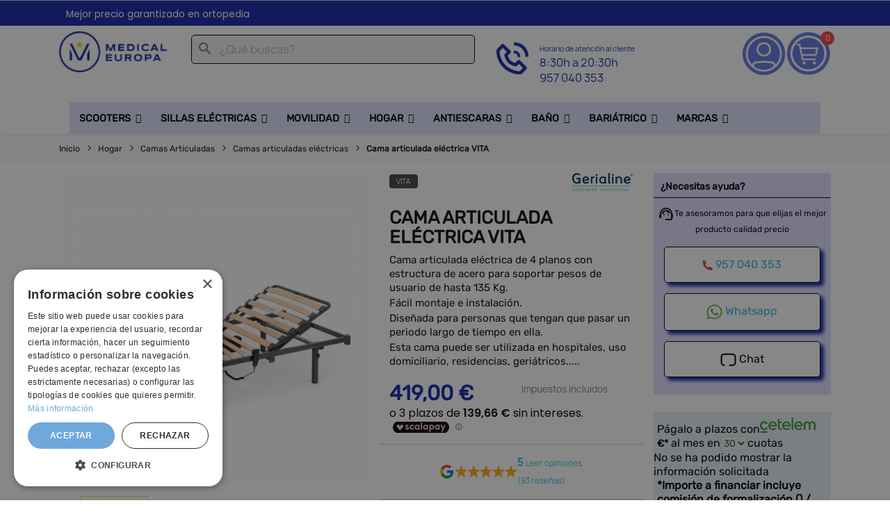

--- FILE ---
content_type: text/html; charset=utf-8
request_url: https://medicaleuropa.com/camas-articuladas-electricas/12180-cama-articulada-electrica-vita.html
body_size: 32778
content:
<!doctype html>
<html lang="es-ES">

  <head>
    
      
  <meta charset="utf-8">


  <meta http-equiv="x-ua-compatible" content="ie=edge">



  <title>Cama articulada eléctrica VITA| Envío gratis</title>
  
    
  
  <meta name="description" content="Cama articulada eléctrica de 4 planos cfavoreciendo el descanso para alcanzar un sueño óptimo. El peso máximo de usuario que llega a soportar, es de 135 Kg.">
  <meta name="keywords" content="">
      <meta name="robots" content="index,follow">
        <link rel="canonical" href="https://medicaleuropa.com/camas-articuladas-electricas/12180-cama-articulada-electrica-vita.html">
    
      
  
  
    <script type="application/ld+json">
  {
    "@context": "https://schema.org",
    "@type": "Organization",
    "name" : "medicaleuropa.com",
    "url" : "https://medicaleuropa.com/"
         ,"logo": {
        "@type": "ImageObject",
        "url":"https://medicaleuropa.com/img/logo-1688056902.jpg"
      }
      }
</script>

<script type="application/ld+json">
  {
    "@context": "https://schema.org",
    "@type": "WebPage",
    "isPartOf": {
      "@type": "WebSite",
      "url":  "https://medicaleuropa.com/",
      "name": "medicaleuropa.com"
    },
    "name": "Cama articulada eléctrica VITA| Envío gratis",
    "url":  "https://medicaleuropa.com/camas-articuladas-electricas/12180-cama-articulada-electrica-vita.html"
  }
</script>


  <script type="application/ld+json">
    {
      "@context": "https://schema.org",
      "@type": "BreadcrumbList",
      "itemListElement": [
                  {
            "@type": "ListItem",
            "position": 1,
            "name": "Inicio",
            "item": "https://medicaleuropa.com/"
          },                  {
            "@type": "ListItem",
            "position": 2,
            "name": "Hogar",
            "item": "https://medicaleuropa.com/407-hogar"
          },                  {
            "@type": "ListItem",
            "position": 3,
            "name": "Camas Articuladas",
            "item": "https://medicaleuropa.com/573-camas-articuladas"
          },                  {
            "@type": "ListItem",
            "position": 4,
            "name": "Camas articuladas eléctricas",
            "item": "https://medicaleuropa.com/637-camas-articuladas-electricas"
          },                  {
            "@type": "ListItem",
            "position": 5,
            "name": "Cama articulada eléctrica VITA",
            "item": "https://medicaleuropa.com/camas-articuladas-electricas/12180-cama-articulada-electrica-vita.html"
          }              ]
    }
  </script>
  
  
  
  <script type="application/ld+json">
  {
    "@context": "https://schema.org/",
    "@type": "Product",
    "name": "Cama articulada eléctrica VITA",
    "description": "Cama articulada eléctrica de 4 planos cfavoreciendo el descanso para alcanzar un sueño óptimo. El peso máximo de usuario que llega a soportar, es de 135 Kg.",
    "category": "Camas articuladas eléctricas",
    "image" :"https://medicaleuropa.com/7295-home_default/cama-articulada-electrica-vita.jpg",    "sku": "VITA",
    "mpn": "VITA"
        ,
    "brand": {
      "@type": "Brand",
      "name": "Gerialine"
    }
                ,
    "offers": {
      "@type": "Offer",
      "priceCurrency": "EUR",
      "name": "Cama articulada eléctrica VITA",
      "price": "419",
      "url": "https://medicaleuropa.com/camas-articuladas-electricas/12180-cama-articulada-electrica-vita.html",
      "priceValidUntil": "2026-02-01",
              "image": ["https://medicaleuropa.com/7295-medium_default/cama-articulada-electrica-vita.jpg","https://medicaleuropa.com/7294-medium_default/cama-articulada-electrica-vita.jpg","https://medicaleuropa.com/7296-medium_default/cama-articulada-electrica-vita.jpg"],
            "sku": "VITA",
      "mpn": "VITA",
                                              "availability": "https://schema.org/InStock",
      "seller": {
        "@type": "Organization",
        "name": "medicaleuropa.com"
      }
    }
      }
</script>

  
  
    
  

  
    <meta property="og:title" content="Cama articulada eléctrica VITA| Envío gratis" />
    <meta property="og:description" content="Cama articulada eléctrica de 4 planos cfavoreciendo el descanso para alcanzar un sueño óptimo. El peso máximo de usuario que llega a soportar, es de 135 Kg." />
    <meta property="og:url" content="https://medicaleuropa.com/camas-articuladas-electricas/12180-cama-articulada-electrica-vita.html" />
    <meta property="og:site_name" content="medicaleuropa.com" />
        



  <meta name="viewport" content="width=device-width, initial-scale=1">



  <link rel="icon" type="image/vnd.microsoft.icon" href="https://medicaleuropa.com/img/favicon.ico?1688056902">
  <link rel="shortcut icon" type="image/x-icon" href="https://medicaleuropa.com/img/favicon.ico?1688056902">



    <link rel="stylesheet" href="https://medicaleuropa.com/themes/medicaleuropa/assets/css/theme.css" type="text/css" media="all">
  <link rel="stylesheet" href="https://medicaleuropa.com/modules/blockreassurance/views/dist/front.css" type="text/css" media="all">
  <link rel="stylesheet" href="https://medicaleuropa.com/modules/ps_socialfollow/views/css/ps_socialfollow.css" type="text/css" media="all">
  <link rel="stylesheet" href="https://medicaleuropa.com/themes/medicaleuropa/modules/ps_searchbar/ps_searchbar.css" type="text/css" media="all">
  <link rel="stylesheet" href="https://medicaleuropa.com/modules/ortoextras/views/css/ortoextra.css" type="text/css" media="all">
  <link rel="stylesheet" href="https://medicaleuropa.com/modules/jgaccesorios/views/css/jgaccesories.css" type="text/css" media="all">
  <link rel="stylesheet" href="https://medicaleuropa.com/modules/redsys/views/css/redsys.css" type="text/css" media="all">
  <link rel="stylesheet" href="https://medicaleuropa.com/modules/cetelem//views/css/front.css" type="text/css" media="all">
  <link rel="stylesheet" href="https://medicaleuropa.com/js/jquery/ui/themes/base/minified/jquery-ui.min.css" type="text/css" media="all">
  <link rel="stylesheet" href="https://medicaleuropa.com/js/jquery/ui/themes/base/minified/jquery.ui.theme.min.css" type="text/css" media="all">
  <link rel="stylesheet" href="https://medicaleuropa.com/modules/iqitmegamenu/views/css/font-awesome.min.css" type="text/css" media="all">
  <link rel="stylesheet" href="https://medicaleuropa.com/modules/orto_productspain/views/css/productspain.min.css" type="text/css" media="all">
  <link rel="stylesheet" href="https://medicaleuropa.com/modules/iqitmegamenu/views/css/front.css" type="text/css" media="all">
  <link rel="stylesheet" href="https://medicaleuropa.com/modules/callforprice/views/css/callforprice.css" type="text/css" media="all">
  <link rel="stylesheet" href="https://medicaleuropa.com/modules/callforprice/views/css/codemirror_custom.css" type="text/css" media="all">
  <link rel="stylesheet" href="https://medicaleuropa.com/modules/callforprice/views/css/fonts_style.css" type="text/css" media="all">
  <link rel="stylesheet" href="https://medicaleuropa.com/modules/orto_crm/views/css/flipdown.min.css" type="text/css" media="all">
  <link rel="stylesheet" href="https://medicaleuropa.com/modules/iqitmegamenu/views/css/iqitmegamenu_s_1.css" type="text/css" media="all">
  <link rel="stylesheet" href="https://medicaleuropa.com/js/jquery/ui/themes/base/jquery.ui.core.css" type="text/css" media="all">
  <link rel="stylesheet" href="https://medicaleuropa.com/modules/pm_advancedsearch4/views/css/pm_advancedsearch4-17.css" type="text/css" media="all">
  <link rel="stylesheet" href="https://medicaleuropa.com/modules/pm_advancedsearch4/views/css/pm_advancedsearch4_dynamic.css" type="text/css" media="all">
  <link rel="stylesheet" href="https://medicaleuropa.com/modules/pm_advancedsearch4/views/css/selectize/selectize.css" type="text/css" media="all">
  <link rel="stylesheet" href="https://medicaleuropa.com/themes/medicaleuropa/assets/css/custom.css" type="text/css" media="all">




  

  <script type="text/javascript">
        var ASSearchUrl = "https:\/\/medicaleuropa.com\/modulo\/pm_advancedsearch4\/advancedsearch4";
        var always_load_content = false;
        var as4_orderBySalesAsc = "Los menos vendidos primero";
        var as4_orderBySalesDesc = "Los m\u00e1s vendidos primero";
        var iqitmegamenu = {"sticky":true,"mobileType":"push","containerSelector":"#wrapper .container"};
        var jg_accesory_base_price = "419.00";
        var prestashop = {"cart":{"products":[],"totals":{"total":{"type":"total","label":"Total","amount":0,"value":"0,00\u00a0\u20ac"},"total_including_tax":{"type":"total","label":"Total (impuestos incl.)","amount":0,"value":"0,00\u00a0\u20ac"},"total_excluding_tax":{"type":"total","label":"Total (impuestos excl.)","amount":0,"value":"0,00\u00a0\u20ac"}},"subtotals":{"products":{"type":"products","label":"Subtotal","amount":0,"value":"0,00\u00a0\u20ac"},"discounts":null,"shipping":{"type":"shipping","label":"Transporte","amount":0,"value":""},"tax":null},"products_count":0,"summary_string":"0 art\u00edculos","vouchers":{"allowed":1,"added":[]},"discounts":[],"minimalPurchase":0,"minimalPurchaseRequired":""},"currency":{"id":1,"name":"Euro","iso_code":"EUR","iso_code_num":"978","sign":"\u20ac"},"customer":{"lastname":null,"firstname":null,"email":null,"birthday":null,"newsletter":null,"newsletter_date_add":null,"optin":null,"website":null,"company":null,"siret":null,"ape":null,"is_logged":false,"gender":{"type":null,"name":null},"addresses":[]},"language":{"name":"Espa\u00f1ol (Spanish)","iso_code":"es","locale":"es-ES","language_code":"es","is_rtl":"0","date_format_lite":"d\/m\/Y","date_format_full":"d\/m\/Y H:i:s","id":1},"page":{"title":"","canonical":"https:\/\/medicaleuropa.com\/camas-articuladas-electricas\/12180-cama-articulada-electrica-vita.html","meta":{"title":"Cama articulada el\u00e9ctrica VITA| Env\u00edo gratis","description":"Cama articulada el\u00e9ctrica de 4 planos cfavoreciendo el descanso para alcanzar un sue\u00f1o \u00f3ptimo. El peso m\u00e1ximo de usuario que llega a soportar, es de 135 Kg.","keywords":"","robots":"index"},"page_name":"product","body_classes":{"lang-es":true,"lang-rtl":false,"country-ES":true,"currency-EUR":true,"layout-full-width":true,"page-product":true,"tax-display-enabled":true,"page-customer-account":false,"product-id-12180":true,"product-Cama articulada el\u00e9ctrica VITA":true,"product-id-category-637":true,"product-id-manufacturer-31":true,"product-id-supplier-0":true,"product-available-for-order":true},"admin_notifications":[],"password-policy":{"feedbacks":{"0":"Muy d\u00e9bil","1":"D\u00e9bil","2":"Promedio","3":"Fuerte","4":"Muy fuerte","Straight rows of keys are easy to guess":"Una serie seguida de teclas de la misma fila es f\u00e1cil de adivinar","Short keyboard patterns are easy to guess":"Los patrones de teclado cortos son f\u00e1ciles de adivinar","Use a longer keyboard pattern with more turns":"Usa un patr\u00f3n de teclado m\u00e1s largo y con m\u00e1s giros","Repeats like \"aaa\" are easy to guess":"Las repeticiones como \u00abaaa\u00bb son f\u00e1ciles de adivinar","Repeats like \"abcabcabc\" are only slightly harder to guess than \"abc\"":"Las repeticiones como \"abcabcabc\" son solo un poco m\u00e1s dif\u00edciles de adivinar que \"abc\"","Sequences like abc or 6543 are easy to guess":"Sequences like \"abc\" or \"6543\" are easy to guess","Recent years are easy to guess":"Los a\u00f1os recientes son f\u00e1ciles de adivinar","Dates are often easy to guess":"Las fechas suelen ser f\u00e1ciles de adivinar","This is a top-10 common password":"Esta es una de las 10 contrase\u00f1as m\u00e1s comunes","This is a top-100 common password":"Esta es una de las 100 contrase\u00f1as m\u00e1s comunes","This is a very common password":"Esta contrase\u00f1a es muy com\u00fan","This is similar to a commonly used password":"Esta contrase\u00f1a es similar a otras contrase\u00f1as muy usadas","A word by itself is easy to guess":"Una palabra que por s\u00ed misma es f\u00e1cil de adivinar","Names and surnames by themselves are easy to guess":"Los nombres y apellidos completos son f\u00e1ciles de adivinar","Common names and surnames are easy to guess":"Los nombres comunes y los apellidos son f\u00e1ciles de adivinar","Use a few words, avoid common phrases":"Usa varias palabras, evita frases comunes","No need for symbols, digits, or uppercase letters":"No se necesitan s\u00edmbolos, d\u00edgitos o letras may\u00fasculas","Avoid repeated words and characters":"Evita repetir palabras y caracteres","Avoid sequences":"Evita secuencias","Avoid recent years":"Evita a\u00f1os recientes","Avoid years that are associated with you":"Evita a\u00f1os que puedan asociarse contigo","Avoid dates and years that are associated with you":"Evita a\u00f1os y fechas que puedan asociarse contigo","Capitalization doesn't help very much":"Las may\u00fasculas no ayudan mucho","All-uppercase is almost as easy to guess as all-lowercase":"Todo en may\u00fasculas es casi tan f\u00e1cil de adivinar como en min\u00fasculas","Reversed words aren't much harder to guess":"Las palabras invertidas no son mucho m\u00e1s dif\u00edciles de adivinar","Predictable substitutions like '@' instead of 'a' don't help very much":"Predictable substitutions like \"@\" instead of \"a\" don't help very much","Add another word or two. Uncommon words are better.":"A\u00f1ade una o dos palabras m\u00e1s. Es mejor usar palabras poco habituales."}}},"shop":{"name":"medicaleuropa.com","logo":"https:\/\/medicaleuropa.com\/img\/logo-1688056902.jpg","stores_icon":"https:\/\/medicaleuropa.com\/img\/logo_stores.png","favicon":"https:\/\/medicaleuropa.com\/img\/favicon.ico"},"core_js_public_path":"\/themes\/","urls":{"base_url":"https:\/\/medicaleuropa.com\/","current_url":"https:\/\/medicaleuropa.com\/camas-articuladas-electricas\/12180-cama-articulada-electrica-vita.html","shop_domain_url":"https:\/\/medicaleuropa.com","img_ps_url":"https:\/\/medicaleuropa.com\/img\/","img_cat_url":"https:\/\/medicaleuropa.com\/img\/c\/","img_lang_url":"https:\/\/medicaleuropa.com\/img\/l\/","img_prod_url":"https:\/\/medicaleuropa.com\/img\/p\/","img_manu_url":"https:\/\/medicaleuropa.com\/img\/m\/","img_sup_url":"https:\/\/medicaleuropa.com\/img\/su\/","img_ship_url":"https:\/\/medicaleuropa.com\/img\/s\/","img_store_url":"https:\/\/medicaleuropa.com\/img\/st\/","img_col_url":"https:\/\/medicaleuropa.com\/img\/co\/","img_url":"https:\/\/medicaleuropa.com\/themes\/medicaleuropa\/assets\/img\/","css_url":"https:\/\/medicaleuropa.com\/themes\/medicaleuropa\/assets\/css\/","js_url":"https:\/\/medicaleuropa.com\/themes\/medicaleuropa\/assets\/js\/","pic_url":"https:\/\/medicaleuropa.com\/upload\/","theme_assets":"https:\/\/medicaleuropa.com\/themes\/medicaleuropa\/assets\/","pages":{"address":"https:\/\/medicaleuropa.com\/direccion","addresses":"https:\/\/medicaleuropa.com\/direcciones","authentication":"https:\/\/medicaleuropa.com\/iniciar-sesion","manufacturer":"https:\/\/medicaleuropa.com\/fabricantes-ortopedia","cart":"https:\/\/medicaleuropa.com\/carrito","category":"https:\/\/medicaleuropa.com\/index.php?controller=category","cms":"https:\/\/medicaleuropa.com\/index.php?controller=cms","contact":"https:\/\/medicaleuropa.com\/contactenos","discount":"https:\/\/medicaleuropa.com\/descuento","guest_tracking":"https:\/\/medicaleuropa.com\/seguimiento-pedido-invitado","history":"https:\/\/medicaleuropa.com\/historial-compra","identity":"https:\/\/medicaleuropa.com\/datos-personales","index":"https:\/\/medicaleuropa.com\/","my_account":"https:\/\/medicaleuropa.com\/mi-cuenta","order_confirmation":"https:\/\/medicaleuropa.com\/confirmacion-pedido","order_detail":"https:\/\/medicaleuropa.com\/index.php?controller=order-detail","order_follow":"https:\/\/medicaleuropa.com\/seguimiento-pedido","order":"https:\/\/medicaleuropa.com\/pedido","order_return":"https:\/\/medicaleuropa.com\/index.php?controller=order-return","order_slip":"https:\/\/medicaleuropa.com\/facturas-abono","pagenotfound":"https:\/\/medicaleuropa.com\/pagina-no-encontrada","password":"https:\/\/medicaleuropa.com\/recuperar-contrase\u00f1a","pdf_invoice":"https:\/\/medicaleuropa.com\/index.php?controller=pdf-invoice","pdf_order_return":"https:\/\/medicaleuropa.com\/index.php?controller=pdf-order-return","pdf_order_slip":"https:\/\/medicaleuropa.com\/index.php?controller=pdf-order-slip","prices_drop":"https:\/\/medicaleuropa.com\/productos-rebajados","product":"https:\/\/medicaleuropa.com\/index.php?controller=product","registration":"https:\/\/medicaleuropa.com\/registro","search":"https:\/\/medicaleuropa.com\/busqueda","sitemap":"https:\/\/medicaleuropa.com\/mapa del sitio","stores":"https:\/\/medicaleuropa.com\/index.php?controller=stores","supplier":"https:\/\/medicaleuropa.com\/proveedor","brands":"https:\/\/medicaleuropa.com\/fabricantes-ortopedia","register":"https:\/\/medicaleuropa.com\/registro","order_login":"https:\/\/medicaleuropa.com\/pedido?login=1"},"alternative_langs":[],"actions":{"logout":"https:\/\/medicaleuropa.com\/?mylogout="},"no_picture_image":{"bySize":{"small_default":{"url":"https:\/\/medicaleuropa.com\/img\/p\/es-default-small_default.jpg","width":98,"height":98},"cart_default":{"url":"https:\/\/medicaleuropa.com\/img\/p\/es-default-cart_default.jpg","width":125,"height":125},"home_default":{"url":"https:\/\/medicaleuropa.com\/img\/p\/es-default-home_default.jpg","width":250,"height":250},"large_default":{"url":"https:\/\/medicaleuropa.com\/img\/p\/es-default-large_default.jpg","width":800,"height":800},"medium_default":{"url":"https:\/\/medicaleuropa.com\/img\/p\/es-default-medium_default.jpg","width":800,"height":800}},"small":{"url":"https:\/\/medicaleuropa.com\/img\/p\/es-default-small_default.jpg","width":98,"height":98},"medium":{"url":"https:\/\/medicaleuropa.com\/img\/p\/es-default-home_default.jpg","width":250,"height":250},"large":{"url":"https:\/\/medicaleuropa.com\/img\/p\/es-default-medium_default.jpg","width":800,"height":800},"legend":""}},"configuration":{"display_taxes_label":true,"display_prices_tax_incl":true,"is_catalog":false,"show_prices":true,"opt_in":{"partner":false},"quantity_discount":{"type":"discount","label":"Descuento unitario"},"voucher_enabled":1,"return_enabled":0},"field_required":[],"breadcrumb":{"links":[{"title":"Inicio","url":"https:\/\/medicaleuropa.com\/"},{"title":"Hogar","url":"https:\/\/medicaleuropa.com\/407-hogar"},{"title":"Camas Articuladas","url":"https:\/\/medicaleuropa.com\/573-camas-articuladas"},{"title":"Camas articuladas el\u00e9ctricas","url":"https:\/\/medicaleuropa.com\/637-camas-articuladas-electricas"},{"title":"Cama articulada el\u00e9ctrica VITA","url":"https:\/\/medicaleuropa.com\/camas-articuladas-electricas\/12180-cama-articulada-electrica-vita.html"}],"count":5},"link":{"protocol_link":"https:\/\/","protocol_content":"https:\/\/"},"time":1768651622,"static_token":"75f3f79d904b3cebb3c681a727162cb7","token":"bb96598402dea73100d32da936737d37","debug":false};
        var psemailsubscription_subscription = "https:\/\/medicaleuropa.com\/modulo\/ps_emailsubscription\/subscription";
        var psr_icon_color = "#F19D76";
        var ssIsCeInstalled = false;
        var ss_link_image_webp = "https:\/\/medicaleuropa.com\/modules\/ets_superspeed\/views\/img\/en.webp";
      </script>




  <script type="text/javascript">
var sp_link_base ='https://medicaleuropa.com';
</script>
<style>

    </style>

<script type="text/javascript">
function renderDataAjax(jsonData)
{
    for (var key in jsonData) {
	    if(key=='java_script')
        {
            $('body').append(jsonData[key]);
        }
        else
            if($('#ets_speed_dy_'+key).length)
            {
                if($('#ets_speed_dy_'+key+' #layer_cart').length)
                {
                    $('#ets_speed_dy_'+key).before($('#ets_speed_dy_'+key+' #layer_cart').clone());
                    $('#ets_speed_dy_'+key+' #layer_cart').remove();
                    $('#layer_cart').before('<div class="layer_cart_overlay"></div>');
                }
                $('.ets_speed_dynamic_hook[id="ets_speed_dy_'+key+'"]').replaceWith(jsonData[key]);
            }
              
    }
    if($('#header .shopping_cart').length && $('#header .cart_block').length)
    {
        var shopping_cart = new HoverWatcher('#header .shopping_cart');
        var cart_block = new HoverWatcher('#header .cart_block');
        $("#header .shopping_cart a:first").hover(
    		function(){
    			if (ajaxCart.nb_total_products > 0 || parseInt($('.ajax_cart_quantity').html()) > 0)
    				$("#header .cart_block").stop(true, true).slideDown(450);
    		},
    		function(){
    			setTimeout(function(){
    				if (!shopping_cart.isHoveringOver() && !cart_block.isHoveringOver())
    					$("#header .cart_block").stop(true, true).slideUp(450);
    			}, 200);
    		}
    	);
    }
    if(typeof jsonData.custom_js!== undefined && jsonData.custom_js)
        $('head').append('<script src="'+sp_link_base+'/modules/ets_superspeed/views/js/script_custom.js">');
}
</script>

<style>
.layered_filter_ul .radio,.layered_filter_ul .checkbox {
    display: inline-block;
}
.ets_speed_dynamic_hook .cart-products-count{
    display:none!important;
}
.ets_speed_dynamic_hook .ajax_cart_quantity ,.ets_speed_dynamic_hook .ajax_cart_product_txt,.ets_speed_dynamic_hook .ajax_cart_product_txt_s{
    display:none!important;
}
.ets_speed_dynamic_hook .shopping_cart > a:first-child:after {
    display:none!important;
}
</style>

    <meta id="js-rcpgtm-tracking-config" data-tracking-data="%7B%22bing%22%3A%7B%22tracking_id%22%3A%22%22%2C%22feed%22%3A%7B%22id_product_prefix%22%3A%22%22%2C%22id_product_source_key%22%3A%22id_product%22%2C%22id_variant_prefix%22%3A%22%22%2C%22id_variant_source_key%22%3A%22id_attribute%22%7D%7D%2C%22context%22%3A%7B%22browser%22%3A%7B%22device_type%22%3A1%7D%2C%22localization%22%3A%7B%22id_country%22%3A6%2C%22country_code%22%3A%22ES%22%2C%22id_currency%22%3A1%2C%22currency_code%22%3A%22EUR%22%2C%22id_lang%22%3A1%2C%22lang_code%22%3A%22es%22%7D%2C%22page%22%3A%7B%22controller_name%22%3A%22product%22%2C%22products_per_page%22%3A30%2C%22category%22%3A%5B%5D%2C%22search_term%22%3A%22%22%7D%2C%22shop%22%3A%7B%22id_shop%22%3A1%2C%22shop_name%22%3A%22medicaleuropa.com%22%2C%22base_dir%22%3A%22https%3A%2F%2Fmedicaleuropa.com%2F%22%7D%2C%22tracking_module%22%3A%7B%22module_name%22%3A%22rcpgtagmanager%22%2C%22checkout_module%22%3A%7B%22module%22%3A%22default%22%2C%22controller%22%3A%22order%22%7D%2C%22service_version%22%3A%228%22%2C%22token%22%3A%224db6ca58acae88cc5299d6ee7807a540%22%7D%2C%22user%22%3A%5B%5D%7D%2C%22criteo%22%3A%7B%22tracking_id%22%3A%22%22%2C%22feed%22%3A%7B%22id_product_prefix%22%3A%22%22%2C%22id_product_source_key%22%3A%22id_product%22%2C%22id_variant_prefix%22%3A%22%22%2C%22id_variant_source_key%22%3A%22id_attribute%22%7D%7D%2C%22facebook%22%3A%7B%22tracking_id%22%3A%22%22%2C%22feed%22%3A%7B%22id_product_prefix%22%3A%22%22%2C%22id_product_source_key%22%3A%22id_product%22%2C%22id_variant_prefix%22%3A%22%22%2C%22id_variant_source_key%22%3A%22id_attribute%22%7D%7D%2C%22ga4%22%3A%7B%22tracking_id%22%3A%22G-FY929XZ71Z%22%2C%22is_data_import%22%3Afalse%7D%2C%22gads%22%3A%7B%22tracking_id%22%3A%2211219265985%22%2C%22merchant_id%22%3A%22766078283%22%2C%22conversion_labels%22%3A%7B%22create_account%22%3A%22inG4CPan5qoYEMHT4eUp%22%2C%22product_view%22%3A%22%22%2C%22add_to_cart%22%3A%22UyyFCIvH96oYEMHT4eUp%22%2C%22begin_checkout%22%3A%22xKjnCOKi5qoYEMHT4eUp%22%2C%22purchase%22%3A%22mMU-CKG37aoYEMHT4eUp%22%7D%7D%2C%22gfeeds%22%3A%7B%22retail%22%3A%7B%22is_enabled%22%3Afalse%2C%22id_product_prefix%22%3A%22%22%2C%22id_product_source_key%22%3A%22id_product%22%2C%22id_variant_prefix%22%3A%22%22%2C%22id_variant_source_key%22%3A%22id_attribute%22%7D%2C%22custom%22%3A%7B%22is_enabled%22%3Afalse%2C%22id_product_prefix%22%3A%22%22%2C%22id_product_source_key%22%3A%22id_product%22%2C%22id_variant_prefix%22%3A%22%22%2C%22id_variant_source_key%22%3A%22id_attribute%22%2C%22is_id2%22%3Afalse%7D%7D%2C%22gtm%22%3A%7B%22tracking_id%22%3A%22GTM-WPMM8TN%22%2C%22is_disable_tracking%22%3Afalse%2C%22server_url%22%3A%22%22%7D%2C%22optimize%22%3A%7B%22tracking_id%22%3A%22%22%2C%22is_async%22%3Afalse%2C%22hiding_class_name%22%3A%22optimize-loading%22%2C%22hiding_timeout%22%3A3000%7D%2C%22pinterest%22%3A%7B%22tracking_id%22%3A%22%22%2C%22feed%22%3A%7B%22id_product_prefix%22%3A%22%22%2C%22id_product_source_key%22%3A%22id_product%22%2C%22id_variant_prefix%22%3A%22%22%2C%22id_variant_source_key%22%3A%22id_attribute%22%7D%7D%2C%22tiktok%22%3A%7B%22tracking_id%22%3A%22%22%2C%22feed%22%3A%7B%22id_product_prefix%22%3A%22%22%2C%22id_product_source_key%22%3A%22id_product%22%2C%22id_variant_prefix%22%3A%22%22%2C%22id_variant_source_key%22%3A%22id_attribute%22%7D%7D%2C%22twitter%22%3A%7B%22tracking_id%22%3A%22%22%2C%22events%22%3A%7B%22add_to_cart_id%22%3A%22%22%2C%22payment_info_id%22%3A%22%22%2C%22checkout_initiated_id%22%3A%22%22%2C%22product_view_id%22%3A%22%22%2C%22lead_id%22%3A%22%22%2C%22purchase_id%22%3A%22%22%2C%22search_id%22%3A%22%22%7D%2C%22feed%22%3A%7B%22id_product_prefix%22%3A%22%22%2C%22id_product_source_key%22%3A%22id_product%22%2C%22id_variant_prefix%22%3A%22%22%2C%22id_variant_source_key%22%3A%22id_attribute%22%7D%7D%7D">
    <script type="text/javascript" data-keepinline="true" data-cfasync="false" src="/modules/rcpgtagmanager/views/js/hook/trackingClient.bundle.js"></script>
<!-- START - Google Remarketing + Dynamic - remarketing Code -->

<script type="text/javascript" data-keepinline="true" async src="https://www.googletagmanager.com/gtag/js?id=AW-11219265985"></script>
<script type="text/javascript" data-keepinline="true">
    window.dataLayer = window.dataLayer || [];

    function gtag(){dataLayer.push(arguments);}
    gtag('js', new Date());
    
            
    gtag('config', 'AW-11219265985');
    gtag('event', 'page_view', {
        'send_to': 'AW-11219265985',
                ecomm_prodid: '12180',
                ecomm_pagetype: 'product',
                ecomm_totalvalue: 419.00,
                ecomm_category: 'Camas articuladas eléctricas',
                isSaleItem: false,
                user_id: '468810'                
    });
    
        
</script>

<!-- END - Google Remarketing + Dynamic - remarketing Code -->
<script src="https://www.paypal.com/sdk/js?client-id=AbbjwyqirJzehqW4AiYTgTREpuCFQoLuomCYKTDqit7gMtXZLN0VyBnKPdvhaz8-ikGaUZo0BLxlAZsd&currency=EUR&components=messages,buttons&enable-funding=paylater"></script>
<!-- START OF DOOFINDER SCRIPT -->
  <script>
    const dfLayerOptions = {
      installationId: "070e8364-b85b-4370-b760-d55c7745c548",
      zone: "eu1",
      language: "es",
      currency: "EUR"
    };
    (function (l, a, y, e, r, s) {
      r = l.createElement(a); r.onload = e; r.async = 1; r.src = y;
      s = l.getElementsByTagName(a)[0]; s.parentNode.insertBefore(r, s);
    })(document, 'script', 'https://cdn.doofinder.com/livelayer/1/js/loader.min.js', function () {
      doofinderLoader.load(dfLayerOptions);
    });

    document.addEventListener('doofinder.cart.add', function(event) {

      const checkIfCartItemHasVariation = (cartObject) => {
        return (cartObject.item_id === cartObject.grouping_id) ? false : true;
      }

      /**
      * Returns only ID from string
      */
      const sanitizeVariationID = (variationID) => {
        return variationID.replace(/\D/g, "")
      }

      doofinderManageCart({
        cartURL          : "https://medicaleuropa.com/carrito",  //required for prestashop 1.7, in previous versions it will be empty.
        cartToken        : "75f3f79d904b3cebb3c681a727162cb7",
        productID        : checkIfCartItemHasVariation(event.detail) ? event.detail.grouping_id : event.detail.item_id,
        customizationID  : checkIfCartItemHasVariation(event.detail) ? sanitizeVariationID(event.detail.item_id) : 0,   // If there are no combinations, the value will be 0
        cuantity         : event.detail.amount,
      });
    });
  </script>
<!-- END OF DOOFINDER SCRIPT -->
<script type="text/javascript">
var server_url_cetelem='https://www.cetelem.es';
var center_code='ORTOPEDIAENLINEAONLINE';
var calc_type='/eCommerceCalculadora/resources/js/eCalculadoraCetelemCombo.js';
var text_color_cetelem='#000000';
var font_size_cetelem='12';
var cetelem_amount_block='0';
	var productPriceC='419';
 	var cetelemCombPrices=[];
		cetelemCombPrices.push(419);
		var cetelem_months=false;
</script><?php
/**
 * NOTICE OF LICENSE
 *
 * Smartsupp live chat - official plugin. Smartsupp is free live chat with visitor recording. 
 * The plugin enables you to create a free account or sign in with existing one. Pre-integrated 
 * customer info with WooCommerce (you will see names and emails of signed in webshop visitors).
 * Optional API for advanced chat box modifications.
 *
 * You must not modify, adapt or create derivative works of this source code
 *
 *  @author    Smartsupp
 *  @copyright 2021 Smartsupp.com
 *  @license   GPL-2.0+
**/ 
?>

<script type="text/javascript">
            var _smartsupp = _smartsupp || {};
            _smartsupp.key = 'af1ead4daea7edaf24af833569d98919c6b94abb';
_smartsupp.cookieDomain = '.medicaleuropa.com';
_smartsupp.sitePlatform = 'Prestashop 8.0.4';
window.smartsupp||(function(d) {
                var s,c,o=smartsupp=function(){ o._.push(arguments)};o._=[];
                s=d.getElementsByTagName('script')[0];c=d.createElement('script');
                c.type='text/javascript';c.charset='utf-8';c.async=true;
                c.src='//www.smartsuppchat.com/loader.js';s.parentNode.insertBefore(c,s);
            })(document);
            </script><script type="text/javascript"></script>
<style>
    scalapay-widget {
        all: initial;
        display: block;
    }

    </style>
<script type="application/json" id="scalapayConfig">{"payIn3":{"type":"product","style":"","min":"5","max":"2200","logoSize":"100","amountSelectors":"[\".current-price-value\"]","hidePrice":"false","locale":"es","numberOfInstallments":3,"frequencyNumber":30,"currencyPosition":"after","currencyDisplay":"symbol","afterWidgetText":false,"position":".product-prices"}}</script>
<script>
    

    const widgets = JSON.parse(document.getElementById('scalapayConfig').textContent ?? '');
    if (!widgets) {
        console.warn("No scalapay widgets configuration found for scalapay.")
    }

    function addWidget(product) {


        const widgetConfig = widgets[product];

        const positionElement = document.querySelector(widgetConfig['position'])

        if (positionElement?.parentNode?.querySelector(`scalapay-widget[product="${product}"]`)) {
            return;
        }

        const widget = document.createElement('scalapay-widget');
        widget.setAttribute('product', product)
        for (const widgetConfigKey in widgetConfig) {
            if (['afterWidgetText', 'position'].includes(widgetConfigKey)) continue;
            if (widgetConfigKey === 'style') {
                widget.style.cssText = ` ${widgetConfig[widgetConfigKey]}`;
                continue;
            }
            widget.setAttribute(widgetConfigKey.replace(/[A-Z]/g, letter => `-${letter.toLowerCase()}`), widgetConfig[widgetConfigKey])
        }

        positionElement?.insertAdjacentElement('afterend', widget);
    }


    document.addEventListener("DOMContentLoaded", function () {
        const observer1 = new MutationObserver(() => {
            for (const type in widgets) {
                addWidget(type)
            }
        });
        observer1.observe(document.querySelector('body'), {subtree: true, childList: true, attributes: true});
    });

    


</script>

    <script>
        (() => {
            const esmScript = document.createElement('script');
            esmScript.src = 'https://cdn.scalapay.com/widget/v3/js/scalapay-widget.esm.js';
            esmScript.type = 'module';
            document.getElementsByTagName('head')[0].appendChild(esmScript);

            const widgetScript = document.createElement('script');
            widgetScript.src = 'https://cdn.scalapay.com/widget/v3/js/scalapay-widget.js';
            widgetScript.type = 'nomodule';
            document.getElementsByTagName('head')[0].appendChild(widgetScript);
        })()
    </script>



    
  <meta property="og:type" content="product">
      <meta property="og:image" content="https://medicaleuropa.com/7295-medium_default/cama-articulada-electrica-vita.jpg">
  
      <meta property="product:pretax_price:amount" content="346.280992">
    	<meta property="product:pretax_price:currency" content="EUR">
    <meta property="product:price:amount" content="419">
    	<meta property="product:price:currency" content="EUR">
    
  </head>

  <body id="product" class="lang-es country-es currency-eur layout-full-width page-product tax-display-enabled product-id-12180 product-cama-articulada-electrica-vita product-id-category-637 product-id-manufacturer-31 product-id-supplier-0 product-available-for-order">

    
      
    

    <main>
      
              

      <header id="header">
        
          
  <div class="header-banner">
    
  </div>



  <nav class="header-nav">
    <div class="container">
      <div class="row">
        <div class="hidden-sm-down">
          <div class="col-md-5 col-xs-12">
            <div id="_desktop_contact_link">
  <div id="contact-link">
    Mejor precio garantizado en ortopedia
      </div>
</div>

          </div>
          <div class="col-md-7 right-nav">
              <div id="_desktop_contact_link_right">
                <div id="contact-link">
                                  </div>
            </div>              
          </div>
        </div>
        <div class="hidden-sm-up ">
            <div class="col-xs-6 small_top_info  " >
              <div class="message">Mejor precio Garantizado</div>
            </div>
            <div class="col-xs-6 small_top_info  " >
              <a href="https://medicaleuropa.com/contactenos" class="contact">Te asesoramos</a>
            </div>
        </div>
      </div>
    </div>
  </nav>



  <div class="header-top">
    <div class="container">
      <div class="row">
                      </div>
       <div class="row">
        <div class="col-md-2 hidden-sm-down" id="_desktop_logo">
                                    
  <a href="https://medicaleuropa.com/">
    <img
      class="logo img-fluid"
      src="https://medicaleuropa.com/img/logo-1688056902.jpg"
      alt="medicaleuropa.com"
      width="350"
      height="130">
  </a>

                              </div>
        <div class="hidden-md-up text-sm-center mobile">
          <div class="float-xs-left" id="menu-icon">
            <i class="material-icons d-inline">&#xE5D2;</i>
          </div>
          <div class="float-xs-right" id="_mobile_cart"></div>
          <div class="float-xs-right" id="_mobile_user_info"></div>
          <div class="top-logo" id="_mobile_logo"></div>
          <div class="clearfix"></div>
        </div>

        <div class="header-top-right col-md-10 col-sm-12 position-static">
          <div id="search_widget" class="search-widgets" data-search-controller-url="//medicaleuropa.com/busqueda">
  <form method="get" action="//medicaleuropa.com/busqueda">
    <input type="hidden" name="controller" value="search">
    <i class="material-icons search" aria-hidden="true">search</i>
    <input type="text" name="s" value="" placeholder="¿Qué buscas?" aria-label="Buscar">
    <i class="material-icons clear" aria-hidden="true">clear</i>
  </form>
</div>
<div id="_desktop_cart">
  <div class="blockcart cart-preview inactive" data-refresh-url="//medicaleuropa.com/modulo/ps_shoppingcart/ajax">
    <div class="header">
                      <img src="https://medicaleuropa.com/themes/medicaleuropa/assets/img//header/cart.png" alt="Carrito">
                <span class="cart-products-count"> 0 </span>
          </div>
  </div>
</div>
 <div class="col-md-4 ">
 <div id="top_phone_block">
   <div class="top_phone_block_img">
     <img src="https://medicaleuropa.com/themes/medicaleuropa/assets/img//header/phone.png" alt="Telefono">
   </div>
   <div class="top_phone_block_txt">
     Horario de atenci&oacute;n al cliente<br>
     <span>8:30h a 20:30h</span><br>
     <span>957 040 353</span>
   </div>
 </div>
</div>

<div id="_desktop_user_info">
  <div class="user-info">
    <a class="text-uppercase" href="https://medicaleuropa.com/mi-cuenta" rel="nofollow">
      <img src="https://medicaleuropa.com/themes/medicaleuropa/assets/img//header/user.png" alt="Usuario">     </a>  
          <a
        href="https://medicaleuropa.com/iniciar-sesion?back=https%3A%2F%2Fmedicaleuropa.com%2Fcamas-articuladas-electricas%2F12180-cama-articulada-electrica-vita.html"
        title="Acceda a su cuenta de cliente"
        rel="nofollow"
      >
                      </a>
      </div>
</div>

        </div>
      </div>
      <div id="mobile_top_menu_wrapper" class="row hidden-md-up" style="display:none;">
        <div class="js-top-menu mobile" id="_mobile_top_menu"></div>
        <div class="js-top-menu-bottom">
          <div id="_mobile_currency_selector"></div>
          <div id="_mobile_language_selector"></div>
          <div id="_mobile_contact_link"></div>
        </div>
      </div>
    </div>
  </div>
  <div class="header-menu">
    <div class="container">
      	<div class="container container-iqit-menu">
	<div  class="iqitmegamenu-wrapper cbp-hor-width-1 iqitmegamenu-all clearfix">
		<div id="iqitmegamenu-horizontal" class="iqitmegamenu  cbp-nosticky  cbp-sticky-transparent" role="navigation">
			<div class="container">

								
				<nav id="cbp-hrmenu" class="cbp-hrmenu cbp-horizontal cbp-hrsub-narrow   cbp-fade-slide-bottom  cbp-arrowed    ">
					<ul>
												<li id="cbp-hrmenu-tab-40" class="cbp-hrmenu-tab cbp-hrmenu-tab-40  cbp-has-submeu">
	<a href="https://medicaleuropa.com/484-scooters-electricos" >

								<span class="cbp-tab-title">
								Scooters <i class="fa fa-angle-down cbp-submenu-aindicator"></i></span>
														</a>
														<div class="cbp-hrsub col-xs-12">
								<div class="cbp-triangle-container"><div class="cbp-triangle-top"></div><div class="cbp-triangle-top-back"></div></div>
								<div class="cbp-hrsub-inner">
																		
																																	




<div class="row menu_row menu-element  first_rows menu-element-id-1">
                

                                                




    <div class="col-xs-4 cbp-menu-column cbp-menu-element menu-element-id-2 ">
        <div class="cbp-menu-column-inner">
                        
                
                
                    
                                                    <div class="row cbp-categories-row">
                                                                                                            <div class="col-xs-12">
                                            <div class="cbp-category-link-w"><a href="https://medicaleuropa.com/663-scooters-desmontables-o-plegables"
                                                                                class="cbp-column-title cbp-category-title">Scooters desmontables o plegables</a>
                                                                                                                                            </div>
                                        </div>
                                                                                                                                                <div class="col-xs-12">
                                            <div class="cbp-category-link-w"><a href="https://medicaleuropa.com/485-scooters-electricos-gran-autonomia"
                                                                                class="cbp-column-title cbp-category-title">Scooters eléctricos de gran autonomía</a>
                                                                                                                                            </div>
                                        </div>
                                                                                                                                                <div class="col-xs-12">
                                            <div class="cbp-category-link-w"><a href="https://medicaleuropa.com/486-baterias-scooters"
                                                                                class="cbp-column-title cbp-category-title">Baterías para scooters eléctricos minusválidos</a>
                                                                                                                                            </div>
                                        </div>
                                                                                                                                                <div class="col-xs-12">
                                            <div class="cbp-category-link-w"><a href="https://medicaleuropa.com/487-accesorios-scooters"
                                                                                class="cbp-column-title cbp-category-title">Accesorios y cargadores</a>
                                                                                                                                                    
    <ul class="cbp-links cbp-category-tree"><li ><div class="cbp-category-link-w"><a href="https://medicaleuropa.com/671-cargadores-scooters">Cargadores Scooters</a></div></li></ul>

                                                                                            </div>
                                        </div>
                                                                                                                                                <div class="col-xs-12">
                                            <div class="cbp-category-link-w"><a href="https://medicaleuropa.com/671-cargadores-scooters"
                                                                                class="cbp-column-title cbp-category-title">Cargadores Scooters</a>
                                                                                                                                            </div>
                                        </div>
                                                                                                </div>
                                            
                
            

            
            </div>    </div>
                                    




    <div class="col-xs-4 cbp-menu-column cbp-menu-element menu-element-id-3 ">
        <div class="cbp-menu-column-inner">
                        
                
                
                                            <a href="https://ortopediaortoespaña.es/img/cms/concruces.webp">                        <img loading="lazy" src="https://medicaleuropa.com/img/cms/img/menu_ortopedia/scooter-ortopedia.jpg" class="img-fluid cbp-banner-image"
                             alt="Scooters"                                 width="270" height="270" />
                        </a>                    
                
            

            
            </div>    </div>
                            
                </div>
																					
																										</div>
							</div>
													</li>
												<li id="cbp-hrmenu-tab-41" class="cbp-hrmenu-tab cbp-hrmenu-tab-41  cbp-has-submeu">
	<a href="https://medicaleuropa.com/479-sillas-ruedas-electricas" >

								<span class="cbp-tab-title">
								Sillas eléctricas <i class="fa fa-angle-down cbp-submenu-aindicator"></i></span>
														</a>
														<div class="cbp-hrsub col-xs-12">
								<div class="cbp-triangle-container"><div class="cbp-triangle-top"></div><div class="cbp-triangle-top-back"></div></div>
								<div class="cbp-hrsub-inner">
																		
																																	




<div class="row menu_row menu-element  first_rows menu-element-id-1">
                

                                                




    <div class="col-xs-4 cbp-menu-column cbp-menu-element menu-element-id-2 ">
        <div class="cbp-menu-column-inner">
                        
                
                
                    
                                                    <div class="row cbp-categories-row">
                                                                                                            <div class="col-xs-12">
                                            <div class="cbp-category-link-w"><a href="https://medicaleuropa.com/532-sillas-ruedas-electricas-plegables"
                                                                                class="cbp-column-title cbp-category-title">Sillas de Ruedas Eléctricas Plegables</a>
                                                                                                                                            </div>
                                        </div>
                                                                                                                                                <div class="col-xs-12">
                                            <div class="cbp-category-link-w"><a href="https://medicaleuropa.com/664-sillas-de-ruedas-electricas-ligeras"
                                                                                class="cbp-column-title cbp-category-title">Sillas de Ruedas Eléctricas Ligeras</a>
                                                                                                                                            </div>
                                        </div>
                                                                                                                                                <div class="col-xs-12">
                                            <div class="cbp-category-link-w"><a href="https://medicaleuropa.com/481-baterias-sillas-ruedas-electricas"
                                                                                class="cbp-column-title cbp-category-title">Baterías Sillas de Ruedas Eléctricas</a>
                                                                                                                                            </div>
                                        </div>
                                                                                                                                                <div class="col-xs-12">
                                            <div class="cbp-category-link-w"><a href="https://medicaleuropa.com/672-cargadores-sillas-de-ruedas-electricas"
                                                                                class="cbp-column-title cbp-category-title">Cargadores sillas de ruedas eléctricas</a>
                                                                                                                                            </div>
                                        </div>
                                                                                                </div>
                                            
                
            

            
            </div>    </div>
                                    




    <div class="col-xs-4 cbp-menu-column cbp-menu-element menu-element-id-3 ">
        <div class="cbp-menu-column-inner">
                        
                
                
                                                                    <img loading="lazy" src="https://medicaleuropa.com/img/cms/img/menu_ortopedia/silla-electrica-plegable.jpg" class="img-fluid cbp-banner-image"
                             alt="Silla Electricas"                                 width="300" height="300" />
                                            
                
            

            
            </div>    </div>
                            
                </div>
																					
																										</div>
							</div>
													</li>
												<li id="cbp-hrmenu-tab-2" class="cbp-hrmenu-tab cbp-hrmenu-tab-2  cbp-has-submeu">
	<a href="https://medicaleuropa.com/457-movilidad" >

								<span class="cbp-tab-title">
								Movilidad <i class="fa fa-angle-down cbp-submenu-aindicator"></i></span>
														</a>
														<div class="cbp-hrsub col-xs-7">
								<div class="cbp-triangle-container"><div class="cbp-triangle-top"></div><div class="cbp-triangle-top-back"></div></div>
								<div class="cbp-hrsub-inner">
																											<div class="container-xs-height cbp-tabs-container">
									<div class="row row-xs-height">
									<div class="col-xs-2 col-xs-height">
										<ul class="cbp-hrsub-tabs-names cbp-tabs-names" >
																																	<li class="innertab-14 ">
												<a data-target="#14-innertab-2"  href="https://medicaleuropa.com/458-sillas-ruedas"  class="active">
																																				Sillas de ruedas 																							</a><i class="icon fa fa-angle-right cbp-submenu-it-indicator"></i><span class="cbp-inner-border-hider"></span></li>
																						<li class="innertab-15 ">
												<a data-target="#15-innertab-2"  href="https://medicaleuropa.com/463-andadores"  >
																																				Andadores 																							</a><i class="icon fa fa-angle-right cbp-submenu-it-indicator"></i><span class="cbp-inner-border-hider"></span></li>
																						<li class="innertab-16 ">
												<a data-target="#16-innertab-2"  href="https://medicaleuropa.com/528-bipedestadores"  >
																																				Bipedestadores 																							</a><i class="icon fa fa-angle-right cbp-submenu-it-indicator"></i><span class="cbp-inner-border-hider"></span></li>
																						<li class="innertab-17 ">
												<a data-target="#17-innertab-2"  href="https://medicaleuropa.com/475-rampas-acceso"  >
																																				Rampas de acceso 																							</a><i class="icon fa fa-angle-right cbp-submenu-it-indicator"></i><span class="cbp-inner-border-hider"></span></li>
																						<li class="innertab-18 ">
												<a data-target="#18-innertab-2"  href="https://medicaleuropa.com/483-handbike"  >
																																				Handbike 																							</a><i class="icon fa fa-angle-right cbp-submenu-it-indicator"></i><span class="cbp-inner-border-hider"></span></li>
																																</ul>
									</div>

																				<div class="tab-content">
																						<div class="col-xs-10 col-xs-height tab-pane cbp-tab-pane active innertabcontent-14"
												 id="14-innertab-2" role="tabpanel">

																								<div class="clearfix">
																									




<div class="row menu_row menu-element  first_rows menu-element-id-1">
                

                                                




    <div class="col-xs-12 cbp-menu-column cbp-menu-element menu-element-id-2 ">
        <div class="cbp-menu-column-inner">
                        
                
                
                                            <ul class="cbp-links cbp-valinks">
                                                                                                <li><a href="https://medicaleuropa.com/472-sillas-ruedas-plegables"
                                           >Sillas de ruedas plegables</a>
                                    </li>
                                                                                                                                <li><a href="https://medicaleuropa.com/478-sillas-de-ruedas-de-interior"
                                           >Sillas de ruedas de interior</a>
                                    </li>
                                                                                                                                <li><a href="https://medicaleuropa.com/480-sillas-ruedas-basculantes"
                                           >Sillas de Ruedas Basculantes</a>
                                    </li>
                                                                                                                                <li><a href="https://medicaleuropa.com/471-sillas-traslado"
                                           >Sillas de Traslado</a>
                                    </li>
                                                                                                                                <li><a href="https://medicaleuropa.com/673-motor-auxiliar-silla-de-ruedas"
                                           >Motor auxiliar silla de ruedas</a>
                                    </li>
                                                                                    </ul>
                    
                
            

            
            </div>    </div>
                            
                </div>
																									




<div class="row menu_row menu-element  first_rows menu-element-id-3">
                

                                                




    <div class="col-xs-12 cbp-menu-column cbp-menu-element menu-element-id-4 ">
        <div class="cbp-menu-column-inner">
                        
                
                
                                                                    <img loading="lazy" src="https://medicaleuropa.com/img/cms/img/menu_ortopedia/silla-de-ruedas-d200-split-autopropulsable.jpg" class="img-fluid cbp-banner-image"
                             alt="Sillas de Ruedas"                                 width="200" height="200" />
                                            
                
            

            
            </div>    </div>
                            
                </div>
																								</div>
												
											</div>
																						<div class="col-xs-10 col-xs-height tab-pane cbp-tab-pane  innertabcontent-15"
												 id="15-innertab-2" role="tabpanel">

																								<div class="clearfix">
																									




<div class="row menu_row menu-element  first_rows menu-element-id-1">
                

                                                




    <div class="col-xs-12 cbp-menu-column cbp-menu-element menu-element-id-2 ">
        <div class="cbp-menu-column-inner">
                        
                
                
                                            <ul class="cbp-links cbp-valinks">
                                                                                                <li><a href="https://medicaleuropa.com/659-andadores-de-dos-ruedas"
                                           >Andadores de dos ruedas</a>
                                    </li>
                                                                                                                                <li><a href="https://medicaleuropa.com/660-andadores-de-cuatro-ruedas"
                                           >Andadores de cuatro ruedas</a>
                                    </li>
                                                                                                                                <li><a href="https://medicaleuropa.com/661-andadores-fijos"
                                           >Andadores fijos</a>
                                    </li>
                                                                                                                                <li><a href="https://medicaleuropa.com/662-andadores-plegables"
                                           >Andadores plegables</a>
                                    </li>
                                                                                    </ul>
                    
                
            

            
            </div>    </div>
                            
                </div>
																									




<div class="row menu_row menu-element  first_rows menu-element-id-3">
                

                                                




    <div class="col-xs-12 cbp-menu-column cbp-menu-element menu-element-id-4 ">
        <div class="cbp-menu-column-inner">
                        
                
                
                                                                    <img loading="lazy" src="https://medicaleuropa.com/img/cms/img/menu_ortopedia/andadores-para-mayores.jpg" class="img-fluid cbp-banner-image"
                             alt="Andadores"                                 width="250" height="250" />
                                            
                
            

            
            </div>    </div>
                            
                </div>
																								</div>
												
											</div>
																						<div class="col-xs-10 col-xs-height tab-pane cbp-tab-pane  innertabcontent-16"
												 id="16-innertab-2" role="tabpanel">

																								<div class="clearfix">
																									




<div class="row menu_row menu-element  first_rows menu-element-id-1">
                

                                                




    <div class="col-xs-12 cbp-menu-column cbp-menu-element menu-element-id-2 ">
        <div class="cbp-menu-column-inner">
                        
                
                
                                                                    <img loading="lazy" src="https://medicaleuropa.com/img/cms/img/menu_ortopedia/bipedestadores.jpg" class="img-fluid cbp-banner-image"
                             alt="Bipedestadores"                                 width="270" height="270" />
                                            
                
            

            
            </div>    </div>
                            
                </div>
																								</div>
												
											</div>
																						<div class="col-xs-10 col-xs-height tab-pane cbp-tab-pane  innertabcontent-17"
												 id="17-innertab-2" role="tabpanel">

																								<div class="clearfix">
																									




<div class="row menu_row menu-element  first_rows menu-element-id-1">
                

                                                




    <div class="col-xs-12 cbp-menu-column cbp-menu-element menu-element-id-2 ">
        <div class="cbp-menu-column-inner">
                        
                
                
                                                                    <img loading="lazy" src="https://medicaleuropa.com/img/cms/img/menu_ortopedia/rampas-de-acceso.jpg" class="img-fluid cbp-banner-image"
                             alt="Rampas ortopedia"                                 width="270" height="270" />
                                            
                
            

            
            </div>    </div>
                            
                </div>
																								</div>
												
											</div>
																						<div class="col-xs-10 col-xs-height tab-pane cbp-tab-pane  innertabcontent-18"
												 id="18-innertab-2" role="tabpanel">

																								<div class="clearfix">
																									




<div class="row menu_row menu-element  first_rows menu-element-id-1">
                

                                                




    <div class="col-xs-12 cbp-menu-column cbp-menu-element menu-element-id-2 ">
        <div class="cbp-menu-column-inner">
                        
                
                
                                                                    <img loading="lazy" src="https://medicaleuropa.com/img/cms/img/menu_ortopedia/handbike-ortopedia.jpg" class="img-fluid cbp-banner-image"
                             alt="Handbike"                                 width="200" height="200" />
                                            
                
            

            
            </div>    </div>
                            
                </div>
																								</div>
												
											</div>
																					</div>
										
									</div></div>
																										</div>
							</div>
													</li>
												<li id="cbp-hrmenu-tab-3" class="cbp-hrmenu-tab cbp-hrmenu-tab-3  cbp-has-submeu">
	<a href="https://medicaleuropa.com/407-hogar" >

								<span class="cbp-tab-title">
								Hogar <i class="fa fa-angle-down cbp-submenu-aindicator"></i></span>
														</a>
														<div class="cbp-hrsub col-xs-9">
								<div class="cbp-triangle-container"><div class="cbp-triangle-top"></div><div class="cbp-triangle-top-back"></div></div>
								<div class="cbp-hrsub-inner">
																											<div class="container-xs-height cbp-tabs-container">
									<div class="row row-xs-height">
									<div class="col-xs-2 col-xs-height">
										<ul class="cbp-hrsub-tabs-names cbp-tabs-names" >
																																	<li class="innertab-20 ">
												<a data-target="#20-innertab-3"  href="https://medicaleuropa.com/573-camas-articuladas"  class="active">
																																				Camas articuladas 																							</a><i class="icon fa fa-angle-right cbp-submenu-it-indicator"></i><span class="cbp-inner-border-hider"></span></li>
																						<li class="innertab-21 ">
												<a data-target="#21-innertab-3"  href="https://medicaleuropa.com/490-gruas-electricas"  >
																																				Grúas 																							</a><i class="icon fa fa-angle-right cbp-submenu-it-indicator"></i><span class="cbp-inner-border-hider"></span></li>
																						<li class="innertab-22 ">
												<a data-target="#22-innertab-3"  href="https://medicaleuropa.com/433-sillones"  >
																																				Sillones relax 																							</a><i class="icon fa fa-angle-right cbp-submenu-it-indicator"></i><span class="cbp-inner-border-hider"></span></li>
																						<li class="innertab-23 ">
												<a data-target="#23-innertab-3"  href="https://medicaleuropa.com/498-barandillas"  >
																																				Barandillas 																							</a><i class="icon fa fa-angle-right cbp-submenu-it-indicator"></i><span class="cbp-inner-border-hider"></span></li>
																						<li class="innertab-24 ">
												<a data-target="#24-innertab-3"  href="https://medicaleuropa.com/500-mesas-auxiliares"  >
																																				Mesitas auxiliares 																							</a><i class="icon fa fa-angle-right cbp-submenu-it-indicator"></i><span class="cbp-inner-border-hider"></span></li>
																																</ul>
									</div>

																				<div class="tab-content">
																						<div class="col-xs-10 col-xs-height tab-pane cbp-tab-pane active innertabcontent-20"
												 id="20-innertab-3" role="tabpanel">

																								<div class="clearfix">
																									




<div class="row menu_row menu-element  first_rows menu-element-id-1">
                

                                                




    <div class="col-xs-12 cbp-menu-column cbp-menu-element menu-element-id-2 ">
        <div class="cbp-menu-column-inner">
                        
                
                
                                            <ul class="cbp-links cbp-valinks">
                                                                                                <li><a href="https://medicaleuropa.com/632-camas-articuladas-carro-elevador"
                                           >Camas articuladas con carro elevador</a>
                                    </li>
                                                                                                                                <li><a href="https://medicaleuropa.com/637-camas-articuladas-electricas"
                                           >Camas articuladas eléctricas</a>
                                    </li>
                                                                                                                                <li><a href="https://medicaleuropa.com/633-camas-articuladas-matrimonio"
                                           >Camas articuladas de matrimonio</a>
                                    </li>
                                                                                                                                <li><a href="https://medicaleuropa.com/635-camas-personas-obesas"
                                           >Camas para personas obesas</a>
                                    </li>
                                                                                    </ul>
                    
                
            

            
            </div>    </div>
                            
                </div>
																									




<div class="row menu_row menu-element  first_rows menu-element-id-4">
                

                                                




    <div class="col-xs-12 cbp-menu-column cbp-menu-element menu-element-id-5 ">
        <div class="cbp-menu-column-inner">
                        
                
                
                                                                    <img loading="lazy" src="https://medicaleuropa.com/img/cms/img/menu_ortopedia/cama-articulada-ortopedia.jpg" class="img-fluid cbp-banner-image"
                             alt="Cama articulada ortopedia"                                 width="200" height="200" />
                                            
                
            

            
            </div>    </div>
                            
                </div>
																								</div>
												
											</div>
																						<div class="col-xs-10 col-xs-height tab-pane cbp-tab-pane  innertabcontent-21"
												 id="21-innertab-3" role="tabpanel">

																								<div class="clearfix">
																									




<div class="row menu_row menu-element  first_rows menu-element-id-1">
                

                                                




    <div class="col-xs-12 cbp-menu-column cbp-menu-element menu-element-id-3 ">
        <div class="cbp-menu-column-inner">
                        
                
                
                                            <ul class="cbp-links cbp-valinks">
                                                                                                <li><a href="https://medicaleuropa.com/492-gruas-transferencia"
                                           >Grúas Transferencia</a>
                                    </li>
                                                                                                                                <li><a href="https://medicaleuropa.com/491-gruas-bipedestacion"
                                           >Grúas Bipedestación</a>
                                    </li>
                                                                                                                                <li><a href="https://medicaleuropa.com/657-gruas-baratas"
                                           >Grúas baratas</a>
                                    </li>
                                                                                                                                <li><a href="https://medicaleuropa.com/658-gruas-cambia-panales"
                                           >Grúas cambia pañales</a>
                                    </li>
                                                                                                                                <li><a href="https://medicaleuropa.com/656-gruas-domiciliarias"
                                           >Grúas domiciliarias</a>
                                    </li>
                                                                                                                                <li><a href="https://medicaleuropa.com/465-arneses"
                                           >Arneses para grúas eléctricas</a>
                                    </li>
                                                                                                                                <li><a href="https://medicaleuropa.com/549-gruas-de-techo"
                                           >Grúas de Techo</a>
                                    </li>
                                                                                                                                <li><a href="https://medicaleuropa.com/544-repuestos-para-gruas-geriatricas"
                                           >Repuestos para grúas geriátricas</a>
                                    </li>
                                                                                    </ul>
                    
                
            

            
            </div>    </div>
                            
                </div>
																									




<div class="row menu_row menu-element  first_rows menu-element-id-4">
                

                                                




    <div class="col-xs-12 cbp-menu-column cbp-menu-element menu-element-id-5 ">
        <div class="cbp-menu-column-inner">
                        
                
                
                                                                    <img loading="lazy" src="https://medicaleuropa.com/img/cms/img/menu_ortopedia/grua-electrica-ortopedia.jpg" class="img-fluid cbp-banner-image"
                             alt="Grúa eléctrica ortopedia"                                 width="200" height="200" />
                                            
                
            

            
            </div>    </div>
                            
                </div>
																								</div>
												
											</div>
																						<div class="col-xs-10 col-xs-height tab-pane cbp-tab-pane  innertabcontent-22"
												 id="22-innertab-3" role="tabpanel">

																								<div class="clearfix">
																									




<div class="row menu_row menu-element  first_rows menu-element-id-1">
                

                                                




    <div class="col-xs-12 cbp-menu-column cbp-menu-element menu-element-id-2 ">
        <div class="cbp-menu-column-inner">
                        
                
                
                                                                    <img loading="lazy" src="https://medicaleuropa.com/img/cms/img/menu_ortopedia/sillones.jpg" class="img-fluid cbp-banner-image"
                             alt="Sillones relax ortopedia"                                 width="200" height="200" />
                                            
                
            

            
            </div>    </div>
                            
                </div>
																								</div>
												
											</div>
																						<div class="col-xs-10 col-xs-height tab-pane cbp-tab-pane  innertabcontent-23"
												 id="23-innertab-3" role="tabpanel">

																								<div class="clearfix">
																									




<div class="row menu_row menu-element  first_rows menu-element-id-1">
                

                                                




    <div class="col-xs-12 cbp-menu-column cbp-menu-element menu-element-id-2 ">
        <div class="cbp-menu-column-inner">
                        
                
                
                                                                    <img loading="lazy" src="https://medicaleuropa.com/img/cms/img/menu_ortopedia/barandillas.jpg" class="img-fluid cbp-banner-image"
                             alt="Barandillas para cama"                                 width="200" height="200" />
                                            
                
            

            
            </div>    </div>
                            
                </div>
																								</div>
												
											</div>
																						<div class="col-xs-10 col-xs-height tab-pane cbp-tab-pane  innertabcontent-24"
												 id="24-innertab-3" role="tabpanel">

																								<div class="clearfix">
																									




<div class="row menu_row menu-element  first_rows menu-element-id-1">
                

                                                




    <div class="col-xs-12 cbp-menu-column cbp-menu-element menu-element-id-2 ">
        <div class="cbp-menu-column-inner">
                        
                
                
                                                                    <img loading="lazy" src="https://medicaleuropa.com/img/cms/img/menu_ortopedia/mesas-auxiliares.jpg" class="img-fluid cbp-banner-image"
                             alt="Mesita auxiliar ortopedia"                                 width="200" height="200" />
                                            
                
            

            
            </div>    </div>
                            
                </div>
																								</div>
												
											</div>
																					</div>
										
									</div></div>
																										</div>
							</div>
													</li>
												<li id="cbp-hrmenu-tab-4" class="cbp-hrmenu-tab cbp-hrmenu-tab-4  cbp-has-submeu">
	<a href="https://medicaleuropa.com/229-antiescaras" >

								<span class="cbp-tab-title">
								Antiescaras <i class="fa fa-angle-down cbp-submenu-aindicator"></i></span>
														</a>
														<div class="cbp-hrsub col-xs-7">
								<div class="cbp-triangle-container"><div class="cbp-triangle-top"></div><div class="cbp-triangle-top-back"></div></div>
								<div class="cbp-hrsub-inner">
																											<div class="container-xs-height cbp-tabs-container">
									<div class="row row-xs-height">
									<div class="col-xs-2 col-xs-height">
										<ul class="cbp-hrsub-tabs-names cbp-tabs-names" >
																																	<li class="innertab-25 ">
												<a data-target="#25-innertab-4"  href="https://medicaleuropa.com/233-cojines-antiescaras"  class="active">
																																				Cojines antiescaras 																							</a><i class="icon fa fa-angle-right cbp-submenu-it-indicator"></i><span class="cbp-inner-border-hider"></span></li>
																						<li class="innertab-26 ">
												<a data-target="#26-innertab-4"  href="https://medicaleuropa.com/494-cojines-viscoelastica-pu-antiescaras"  >
																																				Cojines viscoelásticos 																							</a><i class="icon fa fa-angle-right cbp-submenu-it-indicator"></i><span class="cbp-inner-border-hider"></span></li>
																						<li class="innertab-27 ">
												<a data-target="#27-innertab-4"  href="https://medicaleuropa.com/386-cojines-aire-antiescaras"  >
																																				Cojines de aire 																							</a><i class="icon fa fa-angle-right cbp-submenu-it-indicator"></i><span class="cbp-inner-border-hider"></span></li>
																						<li class="innertab-28 ">
												<a data-target="#28-innertab-4"  href="https://medicaleuropa.com/493-cojines-flotacion-liquida-gel-antiescaras"  >
																																				Cojines de gel 																							</a><i class="icon fa fa-angle-right cbp-submenu-it-indicator"></i><span class="cbp-inner-border-hider"></span></li>
																						<li class="innertab-29 ">
												<a data-target="#29-innertab-4"  href="https://medicaleuropa.com/257-colchones-antiescaras"  >
																																				Colchones antiescaras 																							</a><i class="icon fa fa-angle-right cbp-submenu-it-indicator"></i><span class="cbp-inner-border-hider"></span></li>
																						<li class="innertab-30 ">
												<a data-target="#30-innertab-4"  href="https://medicaleuropa.com/390-colchones-aire"  >
																																				Colchones de aire 																							</a><i class="icon fa fa-angle-right cbp-submenu-it-indicator"></i><span class="cbp-inner-border-hider"></span></li>
																						<li class="innertab-31 ">
												<a data-target="#31-innertab-4"  href="https://medicaleuropa.com/495-colchones-viscoelastica-pu"  >
																																				Colchones viscoelásticos 																							</a><i class="icon fa fa-angle-right cbp-submenu-it-indicator"></i><span class="cbp-inner-border-hider"></span></li>
																						<li class="innertab-32 ">
												<a data-target="#32-innertab-4"  href="https://medicaleuropa.com/652-taloneras-antiescaras"  >
																																				Taloneras antiescaras 																							</a><i class="icon fa fa-angle-right cbp-submenu-it-indicator"></i><span class="cbp-inner-border-hider"></span></li>
																						<li class="innertab-38 ">
												<a data-target="#38-innertab-4"  href="https://medicaleuropa.com/547-cojines-posicionadores"  >
																																				Cojines posicionadores 																							</a><i class="icon fa fa-angle-right cbp-submenu-it-indicator"></i><span class="cbp-inner-border-hider"></span></li>
																																</ul>
									</div>

																				<div class="tab-content">
																						<div class="col-xs-10 col-xs-height tab-pane cbp-tab-pane active innertabcontent-25"
												 id="25-innertab-4" role="tabpanel">

																								<div class="clearfix">
																									




<div class="row menu_row menu-element  first_rows menu-element-id-1">
                

                                                




    <div class="col-xs-12 cbp-menu-column cbp-menu-element menu-element-id-2 ">
        <div class="cbp-menu-column-inner">
                        
                
                
                                                                    <img loading="lazy" src="https://medicaleuropa.com/img/cms/img/menu_ortopedia/cojin-ergonomico-espuma-viscoflex-plus-postural.jpg" class="img-fluid cbp-banner-image"
                             alt="Cojines antiescaras"                                 width="250" height="250" />
                                            
                
            

            
            </div>    </div>
                            
                </div>
																								</div>
												
											</div>
																						<div class="col-xs-10 col-xs-height tab-pane cbp-tab-pane  innertabcontent-26"
												 id="26-innertab-4" role="tabpanel">

																								<div class="clearfix">
																									




<div class="row menu_row menu-element  first_rows menu-element-id-1">
                

                                                




    <div class="col-xs-12 cbp-menu-column cbp-menu-element menu-element-id-2 ">
        <div class="cbp-menu-column-inner">
                        
                
                
                                                                    <img loading="lazy" src="https://medicaleuropa.com/img/cms/img/menu_ortopedia/cojin-ergonomico-espuma-viscoflex-plus-postural.jpg" class="img-fluid cbp-banner-image"
                             alt="Cojines viscoelasticos"                                 width="250" height="250" />
                                            
                
            

            
            </div>    </div>
                            
                </div>
																								</div>
												
											</div>
																						<div class="col-xs-10 col-xs-height tab-pane cbp-tab-pane  innertabcontent-27"
												 id="27-innertab-4" role="tabpanel">

																								<div class="clearfix">
																									




<div class="row menu_row menu-element  first_rows menu-element-id-1">
                

                                                




    <div class="col-xs-12 cbp-menu-column cbp-menu-element menu-element-id-2 ">
        <div class="cbp-menu-column-inner">
                        
                
                
                                                                    <img loading="lazy" src="https://medicaleuropa.com/img/cms/img/menu_ortopedia/cojin-antiescaras-conform-apex-celdas-conectadas.jpg" class="img-fluid cbp-banner-image"
                             alt="Cojines de aire"                                 width="250" height="250" />
                                            
                
            

            
            </div>    </div>
                            
                </div>
																								</div>
												
											</div>
																						<div class="col-xs-10 col-xs-height tab-pane cbp-tab-pane  innertabcontent-28"
												 id="28-innertab-4" role="tabpanel">

																								<div class="clearfix">
																									




<div class="row menu_row menu-element  first_rows menu-element-id-1">
                

                                                




    <div class="col-xs-12 cbp-menu-column cbp-menu-element menu-element-id-2 ">
        <div class="cbp-menu-column-inner">
                        
                
                
                                                                    <img loading="lazy" src="https://medicaleuropa.com/img/cms/img/menu_ortopedia/cojin-geltop.jpg" class="img-fluid cbp-banner-image"
                             alt="Cojines de gel"                                 width="250" height="250" />
                                            
                
            

            
            </div>    </div>
                            
                </div>
																								</div>
												
											</div>
																						<div class="col-xs-10 col-xs-height tab-pane cbp-tab-pane  innertabcontent-29"
												 id="29-innertab-4" role="tabpanel">

																								<div class="clearfix">
																									




<div class="row menu_row menu-element  first_rows menu-element-id-1">
                

                                                




    <div class="col-xs-12 cbp-menu-column cbp-menu-element menu-element-id-2 ">
        <div class="cbp-menu-column-inner">
                        
                
                
                                                                    <img loading="lazy" src="https://medicaleuropa.com/img/cms/img/menu_ortopedia/colchones-antiescaras (2).jpg" class="img-fluid cbp-banner-image"
                             alt="Colchones antiescaras"                                 width="141" height="180" />
                                            
                
            

            
            </div>    </div>
                            
                </div>
																								</div>
												
											</div>
																						<div class="col-xs-10 col-xs-height tab-pane cbp-tab-pane  innertabcontent-30"
												 id="30-innertab-4" role="tabpanel">

																								<div class="clearfix">
																									




<div class="row menu_row menu-element  first_rows menu-element-id-1">
                

                                                




    <div class="col-xs-12 cbp-menu-column cbp-menu-element menu-element-id-2 ">
        <div class="cbp-menu-column-inner">
                        
                
                
                                                                    <img loading="lazy" src="https://medicaleuropa.com/img/cms/img/menu_ortopedia/colchon-aire-antiescaras.jpg" class="img-fluid cbp-banner-image"
                             alt="Colchones de aire antiescaras"                                 width="250" height="250" />
                                            
                
            

            
            </div>    </div>
                            
                </div>
																								</div>
												
											</div>
																						<div class="col-xs-10 col-xs-height tab-pane cbp-tab-pane  innertabcontent-31"
												 id="31-innertab-4" role="tabpanel">

																								<div class="clearfix">
																									




<div class="row menu_row menu-element  first_rows menu-element-id-1">
                

                                                




    <div class="col-xs-12 cbp-menu-column cbp-menu-element menu-element-id-2 ">
        <div class="cbp-menu-column-inner">
                        
                
                
                                                                    <img loading="lazy" src="https://medicaleuropa.com/img/cms/img/menu_ortopedia/colchon-viscoelastico.jpg" class="img-fluid cbp-banner-image"
                             alt="colchones viscoelásticos"                                 width="250" height="250" />
                                            
                
            

            
            </div>    </div>
                            
                </div>
																								</div>
												
											</div>
																						<div class="col-xs-10 col-xs-height tab-pane cbp-tab-pane  innertabcontent-32"
												 id="32-innertab-4" role="tabpanel">

																								<div class="clearfix">
																									




<div class="row menu_row menu-element  first_rows menu-element-id-1">
                

                                                




    <div class="col-xs-12 cbp-menu-column cbp-menu-element menu-element-id-2 ">
        <div class="cbp-menu-column-inner">
                        
                
                
                                                                    <img loading="lazy" src="https://medicaleuropa.com/img/cms/img/menu_ortopedia/talonera-gelscar.jpg" class="img-fluid cbp-banner-image"
                             alt="Taloneras antiescaras"                                 width="250" height="250" />
                                            
                
            

            
            </div>    </div>
                            
                </div>
																								</div>
												
											</div>
																						<div class="col-xs-10 col-xs-height tab-pane cbp-tab-pane  innertabcontent-38"
												 id="38-innertab-4" role="tabpanel">

																								<div class="clearfix">
																									




<div class="row menu_row menu-element  first_rows menu-element-id-1">
                

                                                




    <div class="col-xs-12 cbp-menu-column cbp-menu-element menu-element-id-2 ">
        <div class="cbp-menu-column-inner">
                        
                
                
                                                                    <img loading="lazy" src="https://medicaleuropa.com/img/cms/img/menu_ortopedia/posicionamiento-antiescaras.jpg" class="img-fluid cbp-banner-image"
                             alt="Cojines posicionadores"                                 width="270" height="270" />
                                            
                
            

            
            </div>    </div>
                            
                </div>
																								</div>
												
											</div>
																					</div>
										
									</div></div>
																										</div>
							</div>
													</li>
												<li id="cbp-hrmenu-tab-5" class="cbp-hrmenu-tab cbp-hrmenu-tab-5  cbp-has-submeu">
	<a href="https://medicaleuropa.com/199-bano" >

								<span class="cbp-tab-title">
								Baño <i class="fa fa-angle-down cbp-submenu-aindicator"></i></span>
														</a>
														<div class="cbp-hrsub col-xs-12">
								<div class="cbp-triangle-container"><div class="cbp-triangle-top"></div><div class="cbp-triangle-top-back"></div></div>
								<div class="cbp-hrsub-inner">
																											<div class="container-xs-height cbp-tabs-container">
									<div class="row row-xs-height">
									<div class="col-xs-2 col-xs-height">
										<ul class="cbp-hrsub-tabs-names cbp-tabs-names" >
																																	<li class="innertab-33 ">
												<a data-target="#33-innertab-5"  href="https://medicaleuropa.com/200-sillas-ducha"  class="active">
																																				Sillas de ducha 																							</a><i class="icon fa fa-angle-right cbp-submenu-it-indicator"></i><span class="cbp-inner-border-hider"></span></li>
																						<li class="innertab-34 ">
												<a data-target="#34-innertab-5"  href="https://medicaleuropa.com/204-sillas-inodoro"  >
																																				Sillas con inodoro 																							</a><i class="icon fa fa-angle-right cbp-submenu-it-indicator"></i><span class="cbp-inner-border-hider"></span></li>
																						<li class="innertab-35 ">
												<a data-target="#35-innertab-5"  href="https://medicaleuropa.com/394-elevadores-wc"  >
																																				Elevador de WC 																							</a><i class="icon fa fa-angle-right cbp-submenu-it-indicator"></i><span class="cbp-inner-border-hider"></span></li>
																						<li class="innertab-36 ">
												<a data-target="#36-innertab-5"  href="https://medicaleuropa.com/649-tablas-banera"  >
																																				Tablas de bañera 																							</a><i class="icon fa fa-angle-right cbp-submenu-it-indicator"></i><span class="cbp-inner-border-hider"></span></li>
																						<li class="innertab-37 ">
												<a data-target="#37-innertab-5"  href="https://medicaleuropa.com/511-ayudas-para-bano"  >
																																				Ayudas para el baño 																							</a><i class="icon fa fa-angle-right cbp-submenu-it-indicator"></i><span class="cbp-inner-border-hider"></span></li>
																						<li class="innertab-39 ">
												<a data-target="#39-innertab-5"  href="https://medicaleuropa.com/562-sistemas-de-lavado-de-pacientes"  >
																																				Carros de lavado 																							</a><i class="icon fa fa-angle-right cbp-submenu-it-indicator"></i><span class="cbp-inner-border-hider"></span></li>
																																</ul>
									</div>

																				<div class="tab-content">
																						<div class="col-xs-10 col-xs-height tab-pane cbp-tab-pane active innertabcontent-33"
												 id="33-innertab-5" role="tabpanel">

																								<div class="clearfix">
																									




<div class="row menu_row menu-element  first_rows menu-element-id-1">
                

                                                




    <div class="col-xs-12 cbp-menu-column cbp-menu-element menu-element-id-2 ">
        <div class="cbp-menu-column-inner">
                        
                
                
                                            <ul class="cbp-links cbp-valinks">
                                                                                                <li><a href="https://medicaleuropa.com/646-sillas-ducha-ruedas"
                                           >Sillas para ducha con ruedas</a>
                                    </li>
                                                                                                                                <li><a href="https://medicaleuropa.com/648-silla-bano-giratoria-ancianos"
                                           >Sillas de ducha giratorias</a>
                                    </li>
                                                                                                                                <li><a href="https://medicaleuropa.com/645-sillas-ducha-autopropulsables"
                                           >Sillas de ducha autopropulsables</a>
                                    </li>
                                                                                    </ul>
                    
                
            

            
            </div>    </div>
                            
                </div>
																									




<div class="row menu_row menu-element  first_rows menu-element-id-4">
                

                                                




    <div class="col-xs-12 cbp-menu-column cbp-menu-element menu-element-id-5 ">
        <div class="cbp-menu-column-inner">
                        
                
                
                                                                    <img loading="lazy" src="https://medicaleuropa.com/img/cms/img/menu_ortopedia/sillas-ducha.jpg" class="img-fluid cbp-banner-image"
                             alt="Sillas de ducha ortopedia"                                 width="280" height="281" />
                                            
                
            

            
            </div>    </div>
                            
                </div>
																								</div>
												
											</div>
																						<div class="col-xs-10 col-xs-height tab-pane cbp-tab-pane  innertabcontent-34"
												 id="34-innertab-5" role="tabpanel">

																								<div class="clearfix">
																									




<div class="row menu_row menu-element  first_rows menu-element-id-1">
                

                                                




    <div class="col-xs-12 cbp-menu-column cbp-menu-element menu-element-id-2 ">
        <div class="cbp-menu-column-inner">
                        
                
                
                                            <ul class="cbp-links cbp-valinks cbp-valinks-vertical">
                                                                                                <li><a href="https://medicaleuropa.com/647-sillas-ruedas-inodoro"
                                           >Sillas de ruedas con inodoro</a>
                                    </li>
                                                                                    </ul>
                    
                
            

            
            </div>    </div>
                            
                </div>
																									




<div class="row menu_row menu-element  first_rows menu-element-id-3">
                

                                                




    <div class="col-xs-12 cbp-menu-column cbp-menu-element menu-element-id-4 ">
        <div class="cbp-menu-column-inner">
                        
                
                
                                                                    <img loading="lazy" src="https://medicaleuropa.com/img/cms/img/menu_ortopedia/silla-inodoro-con-ruedas-asiento-en-forma-de-herradura.jpg" class="img-fluid cbp-banner-image"
                             alt="Sillas con inodoro"                                 width="200" height="200" />
                                            
                
            

            
            </div>    </div>
                            
                </div>
																								</div>
												
											</div>
																						<div class="col-xs-10 col-xs-height tab-pane cbp-tab-pane  innertabcontent-35"
												 id="35-innertab-5" role="tabpanel">

																								<div class="clearfix">
																									




<div class="row menu_row menu-element  first_rows menu-element-id-1">
                

                                                




    <div class="col-xs-12 cbp-menu-column cbp-menu-element menu-element-id-2 ">
        <div class="cbp-menu-column-inner">
                        
                
                
                                                                    <img loading="lazy" src="https://medicaleuropa.com/img/cms/img/menu_ortopedia/elevadores-wc.jpg" class="img-fluid cbp-banner-image"
                             alt="Elevadores"                                 width="200" height="200" />
                                            
                
            

            
            </div>    </div>
                            
                </div>
																								</div>
												
											</div>
																						<div class="col-xs-10 col-xs-height tab-pane cbp-tab-pane  innertabcontent-36"
												 id="36-innertab-5" role="tabpanel">

																								<div class="clearfix">
																									




<div class="row menu_row menu-element  first_rows menu-element-id-1">
                

                                                




    <div class="col-xs-12 cbp-menu-column cbp-menu-element menu-element-id-2 ">
        <div class="cbp-menu-column-inner">
                        
                
                
                                                                    <img loading="lazy" src="https://medicaleuropa.com/img/cms/img/menu_ortopedia/tablas-banera.jpg" class="img-fluid cbp-banner-image"
                             alt="Tabla para bañera"                                 width="200" height="200" />
                                            
                
            

            
            </div>    </div>
                            
                </div>
																								</div>
												
											</div>
																						<div class="col-xs-10 col-xs-height tab-pane cbp-tab-pane  innertabcontent-37"
												 id="37-innertab-5" role="tabpanel">

																								<div class="clearfix">
																									




<div class="row menu_row menu-element  first_rows menu-element-id-1">
                

                                                




    <div class="col-xs-12 cbp-menu-column cbp-menu-element menu-element-id-2 ">
        <div class="cbp-menu-column-inner">
                        
                
                
                                                                    <img loading="lazy" src="https://medicaleuropa.com/img/cms/img/menu_ortopedia/ayudas-para-bano.jpg" class="img-fluid cbp-banner-image"
                             alt="Ayudas técnicas para el baño"                                 width="200" height="200" />
                                            
                
            

            
            </div>    </div>
                            
                </div>
																								</div>
												
											</div>
																						<div class="col-xs-10 col-xs-height tab-pane cbp-tab-pane  innertabcontent-39"
												 id="39-innertab-5" role="tabpanel">

																								<div class="clearfix">
																									




<div class="row menu_row menu-element  first_rows menu-element-id-1">
                

                                                




    <div class="col-xs-12 cbp-menu-column cbp-menu-element menu-element-id-2 ">
        <div class="cbp-menu-column-inner">
                        
                
                
                                                                    <img loading="lazy" src="https://medicaleuropa.com/img/cms/img/menu_ortopedia/carro-de-lavado.jpg" class="img-fluid cbp-banner-image"
                             alt="Carro de lavado pacientes"                                 width="250" height="250" />
                                            
                
            

            
            </div>    </div>
                            
                </div>
																								</div>
												
											</div>
																					</div>
										
									</div></div>
																										</div>
							</div>
													</li>
												<li id="cbp-hrmenu-tab-6" class="cbp-hrmenu-tab cbp-hrmenu-tab-6 ">
	<a href="https://medicaleuropa.com/668-bariatrico" >

								<span class="cbp-tab-title">
								Bariátrico <i class="fa fa-angle-down cbp-submenu-aindicator"></i></span>
														</a>
													</li>
												<li id="cbp-hrmenu-tab-42" class="cbp-hrmenu-tab cbp-hrmenu-tab-42  cbp-has-submeu">
	<a href="https://medicaleuropa.com/fabricantes-ortopedia" >

								<span class="cbp-tab-title">
								Marcas <i class="fa fa-angle-down cbp-submenu-aindicator"></i></span>
														</a>
														<div class="cbp-hrsub col-xs-12">
								<div class="cbp-triangle-container"><div class="cbp-triangle-top"></div><div class="cbp-triangle-top-back"></div></div>
								<div class="cbp-hrsub-inner">
																		
																																	




<div class="row menu_row menu-element  first_rows menu-element-id-1">
                

                                                




    <div class="col-xs-12 cbp-menu-column cbp-menu-element menu-element-id-2 ">
        <div class="cbp-menu-column-inner">
                        
                
                
                                            <ul class="cbp-links cbp-valinks">
                                                                                                <li><a href="https://medicaleuropa.com/marca/10-apex"
                                           >Apex</a>
                                    </li>
                                                                                                                                <li><a href="https://medicaleuropa.com/marca/7-ayudas-dinamicas"
                                           >Ayudas Dinámicas</a>
                                    </li>
                                                                                                                                <li><a href="https://medicaleuropa.com/marca/5-libercar"
                                           >Libercar</a>
                                    </li>
                                                                                                                                <li><a href="https://medicaleuropa.com/marca/30-lifante"
                                           >Lifante</a>
                                    </li>
                                                                                                                                <li><a href="https://medicaleuropa.com/marca/34-medical-europa"
                                           >Medical Europa</a>
                                    </li>
                                                                                                                                <li><a href="https://medicaleuropa.com/marca/43-medical-mobility"
                                           >Medical Mobility</a>
                                    </li>
                                                                                                                                <li><a href="https://medicaleuropa.com/marca/29-moretti"
                                           >MORETTI</a>
                                    </li>
                                                                                                                                <li><a href="https://medicaleuropa.com/marca/28-obea-chair"
                                           >OBEA CHAIR</a>
                                    </li>
                                                                                                                                <li><a href="https://medicaleuropa.com/marca/40-pride-mobility-espana"
                                           >PRIDE MOBILITY ESPAÑA</a>
                                    </li>
                                                                                                                                <li><a href="https://medicaleuropa.com/marca/3-sunrise-medical"
                                           >Sunrise Medical</a>
                                    </li>
                                                                                                                                <li><a href="https://medicaleuropa.com/marca/4-tecnimoem"
                                           >Tecnimoem</a>
                                    </li>
                                                                                                                                <li><a href="https://medicaleuropa.com/marca/37-teyder"
                                           >TEYDER</a>
                                    </li>
                                                                                                                                <li><a href="https://medicaleuropa.com/marca/36-total-care"
                                           >Total Care</a>
                                    </li>
                                                                                                                                <li><a href="https://medicaleuropa.com/marca/18-vermeiren"
                                           >Vermeiren</a>
                                    </li>
                                                                                    </ul>
                    
                
            

            
            </div>    </div>
                            
                </div>
																					
																										</div>
							</div>
													</li>
											</ul>
				</nav>



			</div>




			<div id="iqitmegamenu-mobile">

				<div id="iqitmegamenu-shower">
					<div class="iqitmegamenu-icon"><i class="icon fa fa-reorder"></i></div>
				</div>
				<div id="iqitmegamenu-mobile-content">
				<div class="cbp-mobilesubmenu">
					<ul id="iqitmegamenu-accordion" class="cbp-spmenu cbp-spmenu-vertical cbp-spmenu-left">
						  <li>      
  <div class="responsiveInykator">+</div>
  <a href="https://medicaleuropa.com/484-scooters-electricos">Scooters</a>
        <ul>
           <li><a href="https://medicaleuropa.com/663-scooters-desmontables-o-plegables">Scooter desmontable o plegable </a></li>
           <li><a href="https://medicaleuropa.com/485-scooters-electricos-gran-autonomia">Scooters eléctricos de gran autonomía</a></li>
           <li><a href="https://medicaleuropa.com/486-baterias-scooters">Baterías de scooters eléctricos</a></li>
           <li><a href="https://medicaleuropa.com/671-cargadores-scooters">Cargadores de baterías para scooters eléctricos</a></li>
           <li><a href="https://medicaleuropa.com/487-accesorios-scooters">Accesorios para scooters</a></li>
        </ul>
   </li>
   <li>
        <div class="responsiveInykator">+</div>
        <a href="https://medicaleuropa.com/479-sillas-ruedas-electricas">Sillas de ruedas eléctricas</a>
        <ul>
           <li><a href="https://medicaleuropa.com/532-sillas-ruedas-electricas-plegables">Sillas de ruedas eléctricas plegables</a></li>
           <li><a href="https://medicaleuropa.com/664-sillas-de-ruedas-electricas-ligeras">Sillas eléctricas ligeras</a></li>
           <li><a href="https://medicaleuropa.com/481-baterias-sillas-ruedas-electricas">Baterías sillas eléctricas</a></li>
           <li><a href="https://medicaleuropa.com/672-cargadores-sillas-de-ruedas-electricas">Cargadores sillas eléctricas</a></li>
        </ul>
   </li>
   <li>                     
   <div class="responsiveInykator">+</div>
   <a href="https://medicaleuropa.com/457-movilidad">Movilidad</a>
   <ul class="">
     <li>
        <div class="responsiveInykator">+</div>
        <a href="https://medicaleuropa.com/458-sillas-ruedas">Sillas de ruedas</a>
        <ul class="">
           <li><a href="https://medicaleuropa.com/472-sillas-ruedas-plegables">Sillas de ruedas plegables</a></li>
           <li><a href="https://medicaleuropa.com/478-sillas-de-ruedas-de-interior">Sillas de ruedas de interior</a></li>
           <li><a href="https://medicaleuropa.com/480-sillas-ruedas-basculantes">Sillas de ruedas basculantes</a></li>
           <li><a href="https://medicaleuropa.com/471-sillas-traslado">Sillas de ruedas de traslado</a></li>
           <li><a href="https://medicaleuropa.com/673-motor-auxiliar-silla-de-ruedas">Motor de acompañante</a></li>
        </ul>
     </li>
      <li>
         <div class="responsiveInykator">+</div>
         <a href="https://medicaleuropa.com/463-andadores">Andadores</a>
         <ul class="">
            <li><a href="https://medicaleuropa.com/659-andadores-de-dos-ruedas">Andadores de dos ruedas</a></li>
            <li><a href="https://medicaleuropa.com/660-andadores-de-cuatro-ruedas">Andadores de cuatro ruedas</a></li>
            <li><a href="https://medicaleuropa.com/661-andadores-fijos">Andadores fijos</a></li>
            <li><a href="https://medicaleuropa.com/662-andadores-plegables">Andadores plegables</a></li>
         </ul>
      </li>
     <li><a href="https://medicaleuropa.com/475-rampas-acceso">Rampas</a></li>
      <li><a href="https://medicaleuropa.com/528-bipedestadores">Bipestadores</a></li>
      <li><a href="https://medicaleuropa.com/483-handbike">Handbike</a></li>
   </ul>
</li>

<li>
    <div class="responsiveInykator">+</div>
    <a href="https://medicaleuropa.com/407-hogar">Hogar</a>
    <ul class="">
       <li>
          <div class="responsiveInykator">+</div>
          <a href="https://medicaleuropa.com/573-camas-articuladas">Camas articuladas</a>
          <ul>
             <li><a href="https://medicaleuropa.com/632-camas-articuladas-carro-elevador">Camas eléctricas con carro elevador</a></li>
             <li><a href="https://medicaleuropa.com/637-camas-articuladas-electricas">Camas eléctricas articuladas</a></li>
             <li><a href="https://medicaleuropa.com/633-camas-articuladas-matrimonio">Camas articuladas de matrimonio</a></li>
             <li><a href="https://medicaleuropa.com/635-camas-personas-obesas">Cama eléctrica para obesidad</a></li>
          </ul>
       </li>
       <li>
          <div class="responsiveInykator">+</div>
          <a href="https://medicaleuropa.com/490-gruas-electricas">Grúas</a>
          <ul>
             <li><a href="https://medicaleuropa.com/492-gruas-transferencia">Grúas de traslado y elevación de pacientes</a></li>
             <li><a href="https://medicaleuropa.com/491-gruas-bipedestacion">Grúas de bipedestación cambia pañales</a></li>
             <li><a href="https://medicaleuropa.com/657-gruas-baratas">Grúas baratas</a></li>
             <li><a href="https://medicaleuropa.com/658-gruas-cambia-panales">Grúas cambiapañales</a></li>
             <li><a href="https://medicaleuropa.com/656-gruas-domiciliarias">Grúas domiciliarias</a></li>
             <li><a href="https://medicaleuropa.com/465-arneses">Arneses para grúas</a></li>
             <li><a href="https://medicaleuropa.com/549-gruas-de-techo">Grúas de techo</a></li>
             <li><a href="https://medicaleuropa.com/544-repuestos-para-gruas-geriatricas">Repuestos para grúas</a></li>
          </ul>
       </li>
       <li><a href="https://medicaleuropa.com/433-sillones">Sillones relax levanta personas</a></li>
       <li><a href="https://medicaleuropa.com/433-sillones">Sillones relax y descanso</a></li>
       <li><a href="https://medicaleuropa.com/498-barandillas">Barandillas</a></li>
       <li><a href="https://medicaleuropa.com/500-mesas-auxiliares">Mesitas auxiliares</a></li>
    </ul>
 </li>

 <li>
    <div class="responsiveInykator">+</div>
    <a href="https://medicaleuropa.com/229-antiescaras">Antiescaras</a>
    <ul>
       <li><a href="https://medicaleuropa.com/233-cojines-antiescaras">Cojines antiescaras</a></li>
       <li><a href="https://medicaleuropa.com/494-cojines-viscoelastica-pu-antiescaras">Cojines viscoelasticos</a></li>
       <li><a href="https://medicaleuropa.com/386-cojines-aire-antiescaras">Cojines de aire</a></li>
       <li><a href="https://medicaleuropa.com/493-cojines-flotacion-liquida-gel-antiescaras">Cojines de gel</a></li>
       <li><a href="https://medicaleuropa.com/257-colchones-antiescaras">Colchones antiescaras</a></li>
       <li><a href="https://medicaleuropa.com/390-colchones-aire">Colchones de aire</a></li>
       <li><a href="https://medicaleuropa.com/495-colchones-viscoelastica-pu">Colchones viscoelásticos</a></li>
       <li><a href="https://medicaleuropa.com/652-taloneras-antiescaras">Taloneras antiescaras</a></li>
       <li><a href="https://medicaleuropa.com/547-cojines-posicionadores">Cojines posicionadores</a></li>
    </ul>
 </li>

 <li>
    <div class="responsiveInykator">+</div>
    <a href="https://medicaleuropa.com/199-bano">Baño</a>
    <ul>
       <li>
            <div class="responsiveInykator">+</div>
            <a href="https://medicaleuropa.com/200-sillas-ducha">Sillas ducha</a>
            <ul>
                <li><a href="https://medicaleuropa.com/200-sillas-ducha">Taburetes de ducha</a></li>
                <li><a href="https://medicaleuropa.com/646-sillas-ducha-ruedas">Sillas de ducha con ruedas</a></li>
                <li><a href="https://medicaleuropa.com/648-silla-bano-giratoria-ancianos">Sillas de ducha giratorias</a></li>
                <li><a href="https://medicaleuropa.com/645-sillas-ducha-autopropulsables">Sillas ducha autopropulsables</a></li>
                <li><a href="https://medicaleuropa.com/650-sillas-abatibles-ducha">Silla de ducha plegables</a></li>
            </ul>
       </li>
       <li>
       <div class="responsiveInykator">+</div>
       <a href="https://medicaleuropa.com/647-sillas-ruedas-inodoro">Sillas con inodoro</a>
            <ul>
               <li><a href="https://medicaleuropa.com/204-sillas-inodoro">Sillas de ruedas con inodoro</a></li>
            </ul>
       </li>
       <li><a href="https://medicaleuropa.com/394-elevadores-wc">Elevador WC</a></li>
       <li><a href="https://medicaleuropa.com/650-sillas-abatibles-ducha">Silla de ducha plegables</a></li>
       <li><a href="https://medicaleuropa.com/649-tablas-banera">Tablas bañera</a></li>
       <li><a href="https://medicaleuropa.com/511-ayudas-para-bano">Ayudas para baño</a></li>
       <li><a href="https://medicaleuropa.com/562-sistemas-de-lavado-de-pacientes">Carros de lavado</a></li>       
    </ul>
 </li>
<li><a href="https://medicaleuropa.com/668-bariatrico">Obesidad</a></li>


 <li>
    <div class="responsiveInykator">+</div>
    <a href="https://medicaleuropa.com/fabricantes-ortopedia">Marcas</a>
    <ul>
       <li>
            <div class="responsiveInykator">+</div>
            <a>Marcas Destacadas</a>
            <ul>
                <li><a href="https://medicaleuropa.com/marca/43-medical-mobility">Medical Mobility</a></li>
                <li><a href="https://medicaleuropa.com/marca/10-apex">Apex medical</a></li>
                <li><a href="https://medicaleuropa.com/marca/7-ayudas-dinamicas">Ayudas dinamicas</a></li>
                <li><a href="https://medicaleuropa.com/marca/5-libercar">Libercar</a></li>
                <li><a href="https://medicaleuropa.com/marca/30-lifante">Lifante</a></li>
                <li><a href="https://medicaleuropa.com/marca/34-medical-europa">Medical Europa</a></li>
                
                <li><a href="https://medicaleuropa.com/marca/29-moretti">Moretti Iberica España</a></li>
                <li><a href="https://medicaleuropa.com/marca/28-obea-chair">Obea Chair</a></li>                
                <li><a href="https://medicaleuropa.com/marca/40-pride-mobility-espana">Pride Mobility España</a></li>
                <li><a href="https://medicaleuropa.com/marca/3-sunrise-medical">Sunrise Medical</a></li>
                <li><a href="https://medicaleuropa.com/marca/4-tecnimoem">Tecnimoem</a></li>
                <li><a href="https://medicaleuropa.com/marca/36-total-care">Total Care</a></li>
                <li><a href="https://medicaleuropa.com/marca/37-teyder">Teyder</a></li>
                <li><a href="https://medicaleuropa.com/marca/36-total-care">Total Care</a></li>
                <li><a href="https://medicaleuropa.com/marca/18-vermeiren">Vermeiren</a></li>
            </ul>
       </li>
    </ul>
 </li>

<li class="mt-2 ml-1"> <div class="col-md-4 ">
 <div id="top_phone_block">
   <div class="top_phone_block_img">
     <img src="https://medicaleuropa.com/themes/medicaleuropa/assets/img//header/phone.png" alt="Telefono">
   </div>
   <div class="top_phone_block_txt">
     Horario de atenci&oacute;n al cliente<br>
     <span>8:30h a 20:30h</span><br>
     <span>957 040 353</span>
   </div>
 </div>
</div>

<div id="_desktop_user_info">
  <div class="user-info">
    <a class="text-uppercase" href="https://medicaleuropa.com/mi-cuenta" rel="nofollow">
      <img src="https://medicaleuropa.com/themes/medicaleuropa/assets/img//header/user.png" alt="Usuario">     </a>  
          <a
        href="https://medicaleuropa.com/iniciar-sesion?back=https%3A%2F%2Fmedicaleuropa.com%2Fcamas-articuladas-electricas%2F12180-cama-articulada-electrica-vita.html"
        title="Acceda a su cuenta de cliente"
        rel="nofollow"
      >
                      </a>
      </div>
</div>
</li>
						
					</ul>
					
				</div>
					<div id="cbp-spmenu-overlay" class="cbp-spmenu-overlay"><div id="cbp-close-mobile" class="close-btn-ui"><i class="fa fa-times"></i></div></div>					</div>
			</div>
		</div>
	</div>
	</div>

    </div>
  </div>
  

        
      </header>

      <section id="wrapper">
        
          
<aside id="notifications">
  <div class="notifications-container container">
    
    
    
      </div>
</aside>
        

        
        
          <nav data-depth="5" class="breadcrumb">
  <div class="container">
  <ol>
    
              
          <li>
                          <a href="https://medicaleuropa.com/"><span>Inicio</span></a>
                      </li>
        
              
          <li>
                          <a href="https://medicaleuropa.com/407-hogar"><span>Hogar</span></a>
                      </li>
        
              
          <li>
                          <a href="https://medicaleuropa.com/573-camas-articuladas"><span>Camas Articuladas</span></a>
                      </li>
        
              
          <li>
                          <a href="https://medicaleuropa.com/637-camas-articuladas-electricas"><span>Camas articuladas eléctricas</span></a>
                      </li>
        
              
          <li>
                          <span>Cama articulada eléctrica VITA</span>
                      </li>
        
          
  </ol>
  </div>
</nav>
        
        <div class="container">


        

                                 
          
          
        

        
          <div class="row">
            

            
  <div id="content-wrapper" class="js-content-wrapper col-xs-12">
    
    

  <section id="main">
    <meta content="https://medicaleuropa.com/camas-articuladas-electricas/12180-cama-articulada-electrica-vita.html">

    <div class="row product-container js-product-container 		">
      <div class="col-md-5">
        
          <section class="page-content" id="content">
		  	<div style="position:absolute;bottom:25%;z-index:9;"><img src="https://medicaleuropa.com/img/ic_mejorprecio.png" alt="Mejor Precio"></div>
            
			
              
        
<ul class="product-flags_recomendation ">
    <li class="product-flags_recomendation ">
            </li>
</ul>





              
                <div class="images-container js-images-container">
  
    <div class="product-cover">
        
              <picture>
                              <img
            class="js-qv-product-cover img-fluid"
            src="https://medicaleuropa.com/7295-large_default/cama-articulada-electrica-vita.jpg"
                          alt="Cama articulada eléctrica VITA"
                        loading="lazy"
            width="800"
            height="800"
          >
        </picture>
        <div class="layer hidden-sm-down" data-toggle="modal" data-target="#product-modal">
          <i class="material-icons zoom-in">search</i>
        </div>
          </div>
  

  
    <div class="js-qv-mask mask">
      <ul class="product-images js-qv-product-images">
        
                  <li class="thumb-container js-thumb-container">
            <picture>
                                          <img
                class="thumb js-thumb  selected js-thumb-selected "
                data-image-medium-src="https://medicaleuropa.com/7295-medium_default/cama-articulada-electrica-vita.jpg"
                                data-image-large-src="https://medicaleuropa.com/7295-large_default/cama-articulada-electrica-vita.jpg"
                                src="https://medicaleuropa.com/7295-small_default/cama-articulada-electrica-vita.jpg"
                                  alt="Cama articulada eléctrica VITA"
                                loading="lazy"
                width="98"
                height="98"
              >
            </picture>
          </li>
                  <li class="thumb-container js-thumb-container">
            <picture>
                                          <img
                class="thumb js-thumb "
                data-image-medium-src="https://medicaleuropa.com/7294-medium_default/cama-articulada-electrica-vita.jpg"
                                data-image-large-src="https://medicaleuropa.com/7294-large_default/cama-articulada-electrica-vita.jpg"
                                src="https://medicaleuropa.com/7294-small_default/cama-articulada-electrica-vita.jpg"
                                  alt="Cama articulada eléctrica VITA"
                                loading="lazy"
                width="98"
                height="98"
              >
            </picture>
          </li>
                  <li class="thumb-container js-thumb-container">
            <picture>
                                          <img
                class="thumb js-thumb "
                data-image-medium-src="https://medicaleuropa.com/7296-medium_default/cama-articulada-electrica-vita.jpg"
                                data-image-large-src="https://medicaleuropa.com/7296-large_default/cama-articulada-electrica-vita.jpg"
                                src="https://medicaleuropa.com/7296-small_default/cama-articulada-electrica-vita.jpg"
                                  alt="Cama articulada eléctrica VITA"
                                loading="lazy"
                width="98"
                height="98"
              >
            </picture>
          </li>
              </ul>
    </div>
  

</div>
              
              <div class="scroll-box-arrows">
                <i class="material-icons left">&#xE314;</i>
                <i class="material-icons right">&#xE315;</i>
              </div>

            
          </section>
        
        </div>
        <div class="col-md-4">

            <div class="product-top-title">
              <div><span class="product_reference">VITA</span> </div>
                              <div class="product-manufacturer">
                                      <a href="https://medicaleuropa.com/marca/31-gerialine">
                      <img src="https://medicaleuropa.com/img/m/31.jpg" class="img-fluid product-manufacturer-image" alt="Gerialine">
                    </a>
                                  </div>
                          </div>
            
            
          

          
            
              <h1 class="h1 productop-top-h1">Cama articulada eléctrica VITA</h1>
            
          


          <div class="product-information">
            
              <div id="product-description-short-12180" class="product-description"><p>Cama articulada eléctrica de 4 planos con estructura de acero para soportar pesos de usuario de hasta 135 Kg.</p>
<p>Fácil montaje e instalación.</p>
<p>Diseñada para personas que tengan que pasar un periodo largo de tiempo en ella.</p>
<p>Esta cama puede ser utilizada en hospitales, uso domiciliario, residencias, geriátricos.....</p></div>
            

            
              
                <div class="product-prices js-product-prices">
    
          

    



    
    <div class="row"> 
        <div class="col-md-6">
      <div
        class="product-price h5  validachange">

        <div class="current-price">
          <span class='current-price-value' content="419">
                                      419,00 €
                      </span>
          
                  </div>

        
                  
      </div>
    

    
          

    
          

    
            

                
            
        </div>
        <div class="col-md-6">
    <div class="tax-shipping-delivery-label">
              Impuestos incluidos
      
      
      
                                          </div>            
            
        </div>
    </div>
        </div>

              <div itemprop="shippingDetails" itemtype="https://schema.org/OfferShippingDetails" itemscope>
    <div itemprop="shippingRate" itemtype="https://schema.org/MonetaryAmount" itemscope>
        <meta itemprop="value" content="0" />
        <meta itemprop="currency" content="EUR" />
    </div>
    <div itemprop="shippingDestination" itemtype="https://schema.org/DefinedRegion" itemscope>
        <meta itemprop="addressCountry" content="ES" />
    </div>
    <div itemprop="deliveryTime" itemtype="https://schema.org/ShippingDeliveryTime" itemscope>
        <div itemprop="handlingTime" itemtype="https://schema.org/QuantitativeValue" itemscope>
            <meta itemprop="minValue" content="0" />
            <meta itemprop="maxValue" content="1" />
            <meta itemprop="unitCode" content="DAY" />
        </div>
        <div itemprop="transitTime" itemtype="https://schema.org/QuantitativeValue" itemscope>
            <meta itemprop="minValue" content="1" />
            <meta itemprop="maxValue" content="3" />
            <meta itemprop="unitCode" content="DAY" />
        </div>
    </div>
</div>
<div itemprop="hasMerchantReturnPolicy" itemtype="https://schema.org/MerchantReturnPolicy" itemscope>
    <meta itemprop="applicableCountry" content="ES" />
    <meta itemprop="returnPolicyCategory" content="https://schema.org/MerchantReturnFiniteReturnWindow" />
    <meta itemprop="merchantReturnDays" content="14" />
    <meta itemprop="returnMethod" content="https://schema.org/ReturnByMail" />
    <meta itemprop="returnMethod" content="https://schema.org/ReturnInStore" />
    <meta itemprop="merchantReturnLink" content="https://xn--ortopediaortoespaa-30b.es/ortopedia-online/92-terminos-y-condiciones-de-compra" />
 </div>
              
                        
            
            
            <div class="row mb-4 mt-1" style="border-top: 1px solid #ccc;border-bottom: 1px solid #ccc;margin-bottom: 15px;">
    <div class="col-12 info_box_google mt-1 mb-1">
        <a class="d-flex gap-4" style="display:flex;font-size:0.84rem;gap: 5px;
    align-items: center;
    justify-content: center;
    
    "  target="_blank" href="https://www.google.com/maps/place/Medical+Europa/@37.8857007,-4.7942237,17.61z/data=!4m8!3m7!1s0x8662582d9edb654b:0x410729472ac9164f!8m2!3d37.8846331!4d-4.7900552!9m1!1b1!16s%2Fg%2F11xz2yl2w9?entry=ttu&g_ep=EgoyMDI1MTAwOC4wIKXMDSoASAFQAw%3D%3D">
            <img alt="Ortopedia Reviews"  src="https://medicaleuropa.com/img/cms/google_starts.png" alt="" width="" height="20">
            <div class="justify-content-center align-content-center">
                <div style="font-weight:bold;font-size:0.94rem;">5 
                    <span style="font-weight:normal;font-size:0.68rem;">Leer opiniones</span>
                </div> 
                <span class="review_google_global" style=""></span>            
                <span class="review_google_global_small" style="font-weight:normal;font-size:0.68rem;">(93 rese&ntilde;as)</span>
            </div>
        </a>
    </div>
</div>            
            


            
            <div class="product-actions js-product-actions">
              
                <form action="https://medicaleuropa.com/carrito" method="post" id="add-to-cart-or-refresh">
                  <input type="hidden" name="token" value="75f3f79d904b3cebb3c681a727162cb7">
                  <input type="hidden" name="id_product" value="12180" id="product_page_product_id">
                  <input type="hidden" name="id_customization" value="0" id="product_customization_id" class="js-product-customization-id">

                  <input type="hidden" name="prd-accessory-totalproduct"  id="prd-accessory-totalproduct" value="">
                  <input type="hidden" name="prd-accessory-total"  id="prd-accessory-total" value="">
                  <input type="hidden" name="prd-accessory-txt"  id="prd-accessory-txt" value="">
                  <input type="hidden" name="jgaccessory-list-items"  id="jgaccessory-list-items" value="">
                                    
                  
                    <div class="product-variants js-product-variants">
  </div>
                  

                  
                                      

                  
                    <section class="product-discounts js-product-discounts">
  </section>
                  
                  
                  
                  

                  
                    
                    <div class="product-add-to-cart js-product-add-to-cart">
              
      <div class="product-quantity">
        <div class="qty">
          <input
            type="number"
            name="qty"
            id="quantity_wanted"
            inputmode="numeric"
            pattern="[0-9]*"
                          value="1"
              min="1"
                        class="input-group"
            aria-label="Cantidad"
          >
        </div>

        <div class="add">
          <button
            class="btn btn-primary add-to-cart"
            data-button-action="add-to-cart"
            type="submit"
                      >
                        Añadir al carrito
          </button>
        </div>

        
      </div>
    

    
      <span id="product-availability" class="js-product-availability">
              </span>
    

    
      <p class="product-minimal-quantity js-product-minimal-quantity">
              </p>
    
  </div>

                    
                  

                  

                    
                    <div class="product-additional-info js-product-additional-info">
  
</div>
                  

                                    
                </form>
              

            </div>
            <div class="container" style="margin-top:0px;margin-bottom:25px;">
    
    <div class="row">
        <ul>
            <li class="info_box_icons"  data-toggle="modal" data-target="#infoEnvioModal">
                <div>
                    <img alt="Ortopedia online con devolución gratuita" src="https://medicaleuropa.com/img/cms/local_shipping_2.png" alt="" width="32" height="32" >
                    <p>Envio Gratis!</p>                    
                </div>
            </li>        
            <li class="info_box_icons"  data-toggle="modal" data-target="#infoAtencionModal">
                <div>
                    <img alt="Ortopedia con pago Seguro" src="https://medicaleuropa.com/img/cms/atencion-cliente-ortopedia-online.png" alt="" width="32" height="32" >
                    <p  style="float:left;">Atc. inmediata
                    <br>L-V 9 a 20:30</p> 
                </div>
            </li>
            <li class="info_box_icons">
                <div>
                    <img alt="Ortopedia online con devolución gratuita" src="https://medicaleuropa.com/img/cms/devolucion-gris.svg" alt="" width="32" height="32" >
                                            <p>14 días <br>devolución
                        
                                                </p>
                                    </div>
            </li>
            <li class="info_box_icons">
                <div>
                    <img alt="Ortopedia con garantía" src="https://medicaleuropa.com/img/cms/garantia-gris.svg" alt="" width="32" height="32" >
                    <p>3 años <br>de garantía
                </div>
            </li>                        
        </ul>

    </div>    

        </div>

<div class="modal fade" id="infoAtencionModal" role="dialog">
    <div class="modal-dialog">
    
      <!-- Modal content-->
      <div class="modal-content">
        <div class="modal-header">
          <button type="button" class="close" data-dismiss="modal">×</button>
          <p class="modal-title">Atenci&oacute;n inmediata</p>
        </div>
        <div class="modal-body">
            <br>
            Nuestro horario es
            <br>
            <br>
            Lunes a Viernes de 9:00 am a 20:30 pm
            <br><br>
            S&aacute;bados de 10:00 am a 14:00 pm
            <br>
            <br>
            Los Domingos permaneceremos cerrados
        </div>
      </div>
    </div>
  </div>


<div class="modal fade" id="infoEnvioModal" role="dialog">
    <div class="modal-dialog">
    
      <!-- Modal content-->
      <div class="modal-content">
        <div class="modal-header">
          <button type="button" class="close" data-dismiss="modal">×</button>
          <p class="modal-title">Política de envío</p>
        </div>
        <div class="modal-body">

          Los gastos de envío son gratuitos para compras iguales o superiores a 20€ en artículos de la marca Ortoespaña, un importe inferior supone unos gastos de 5.95€.
        </div>
      </div>
    </div>
  </div>


                    </div>
      </div>
      <div class="col-md-3">
          <div class="product_info_box">
          <div class="title">&iquest;Necesitas ayuda?</div>
          <div class="description">
            <img src="https://medicaleuropa.com/themes/medicaleuropa/assets/img/home/contact/icon-call.png" alt="Te asesoramos">Te asesoramos para que elijas el mejor producto calidad precio
          </div>
          <div class="info_box_body container">

            <div class="product_contact_box">
              <a href="tel:+34957040353"><img src="https://medicaleuropa.com/themes/medicaleuropa/assets/img/home/contact/phone_red.png" alt="Telefono">
              957 040 353</a>
            </div>
            <div class="product_contact_box">
              <a href="https://wa.me/682149396"><img src="https://medicaleuropa.com/themes/medicaleuropa/assets/img/home/contact/whatsapp_green.png" alt="Whatsapp">
              Whatsapp</a>
            </div>
            <div class="product_contact_box">
              <a onclick="smartsupp('chat:open'); return false;"><img src="https://medicaleuropa.com/themes/medicaleuropa/assets/img/home/contact/icon-chat.png" alt="Chat">
              Chat</a>
            </div>

          </div>
        </div>
        
        <style type="text/css">
	
		div#eCalculadoraCetelemDiv *, #financiacionCtl, #importeMensualidadCtl, #infoFinanciacionCtl, #infoTextCalculator *, .label_financiacion, .label_cuota {
			color: #000000 !important;
		}
		div.e_backgroundColorCtl, div.rangoCtl.e_backgroundColorIzdoCtl, div.rangoCtl.info {
			background-color: #ffffff !important;;
			border: 1px solid #dddddd !important;;
		}
		div.bloqueCuotaCtl {
			background-color: #ffffff !important;;
		}
		div#infoFinanciacionCtl * {
			color: #00930f !important;
		}
	
</style>
<div class="clearfix"></div>


<div id="calc_container">
		<div id="eCalculadoraCetelemDiv"></div>
</div>



<div class="clearfix"></div>
<div class="clearfix"></div>

      </div>
    </div>
    <div class="row">
      <div class="col-md-5"></div>
      <div class="col-md-6">
      
    <style>
#btn_product_callfroprice {

    background-color: #FFF;
    border: 1px solid #DFDFFF;
    border-radius: 4px;
    padding: 10px;
    cursor: pointer;
}    
    </style>
    <div class="product-add-to-cart-callforprice mt-1">
        <div>
            <button id="btn_product_callfroprice" class="exclusive exclusive_callforprice"  data-id-product="12180" data-id-lang="1"  data-id-shop="1" data-base-dir="https://medicaleuropa.com/"
            style="display: flex;justify-content: center;align-items: center;"            
            >
            <img src="https://xn--ortopediaortoespaa-30b.es/img/tfno.png" alt="Telefono" /><span class="price_label" > ¿Tienes dudas con este producto? Nosotros te llamamos, haz clic aquí </span>
            </button>
        </div>
    </div>


      </div>
    </div>
    <div class="row">
      <div class="col-md-12">
        
<div id="jgaccesories" >
    <table>
        <tr>    
            <td >
                <div class="row">
                                                                        <div class="col-md-6 col-xs-12 obligatorias">
                                <span class="mb-1">Opciones de producto</span><br><br>
                                <span class="mb-1"><strong>Instalación</strong></span>
                                                                        <select id="cboAccesoryI" class="cboAccesoryI form-control attribute_select no-print">
                                                                                                                                <option value="1532" labelname="Sin montaje"  price="0.000000">
                                                Sin montaje (+ 0,00 € )
                                            </option>
                                                                                                                                                                            <option value="1533" labelname="Con instalación"  price="89.000000">
                                                Con instalación (+ 89,00 € )
                                            </option>
                                                                                                                                                                            <option value="1534" labelname="Instalación y desmontaje "  price="129.000000">
                                                Instalación y desmontaje  (+ 129,00 € )
                                            </option>
                                                                                                                                                                                                                                                                                                    </option>
                                    </select>
                                                                        <div class="row" style="display: none;">
                                                                                <div class="col-xs-1 col-lg-1">
                                            <input type="radio" class="jgaccessory_mandatory" name="Instalación" id="1532" checked="checked"   value="0.000000"> 
                                            <input type="hidden" class="jgaccessory_mandatory_name" name="Instalación-1532" id="jgaccessoryitemname-1532" value="Sin montaje"> 
                                        </div>
                                        <div class="col-xs-11 col-lg-11" style="padding-left:5px;">
                                            <label for="1532">Sin montaje  (+ 0,00 € )</label>        
                                        </div>
                                                                        </div>
                                                                        <div class="row" style="display: none;">
                                                                                <div class="col-xs-1 col-lg-1">
                                            <input type="radio" class="jgaccessory_mandatory" name="Instalación" id="1533"  value="89.000000"> 
                                            <input type="hidden" class="jgaccessory_mandatory_name" name="Instalación-1533" id="jgaccessoryitemname-1533" value="Con instalación"> 
                                        </div>
                                        <div class="col-xs-11 col-lg-11" style="padding-left:5px;">
                                            <label for="1533">Con instalación  (+ 89,00 € )</label>        
                                        </div>
                                                                        </div>
                                                                        <div class="row" style="display: none;">
                                                                                <div class="col-xs-1 col-lg-1">
                                            <input type="radio" class="jgaccessory_mandatory" name="Instalación" id="1534"  value="129.000000"> 
                                            <input type="hidden" class="jgaccessory_mandatory_name" name="Instalación-1534" id="jgaccessoryitemname-1534" value="Instalación y desmontaje "> 
                                        </div>
                                        <div class="col-xs-11 col-lg-11" style="padding-left:5px;">
                                            <label for="1534">Instalación y desmontaje   (+ 129,00 € )</label>        
                                        </div>
                                                                        </div>
                                                                        <div class="row" style="display: none;">
                                                                            </div>
                                                                        <div class="row" style="display: none;">
                                                                            </div>
                                            
                            </div>
                                                                                                        </div>
            </td>
        </tr>
    </table>

    <div class="row grupo-accesorios">
                                    <div class="col-xs-12 col-md-6" >
                <div class="opcion">
                    <button class="d-flex justify-content-between align-items-center" type="button" data-toggle="collapse" data-target="#collapse1259" aria-expanded="false" aria-controls="collapse1259">
                        <span> <strong>Accesorios</strong> <br>
                        Selecciona una opción</span>
                                                <i class="material-icons">expand_more</i>
                    </button>
                    <div class="collapse in" id="collapse1259">
                        <div class="card card-body">
                                                                                                                                                                                                                                                                                <div class="form-check">
                                    <input type="checkbox" class="jgaccessory_optional" id="3917" name="Barandillas 3 barras" value="189.000000">  
                                    <label for="3917"> Barandillas 3 barras (+ 189,00 €)</label>
                                </div>
                                                                                                                            <div class="form-check">
                                    <input type="checkbox" class="jgaccessory_optional" id="3918" name="Colchón Visco" value="219.000000">  
                                    <label for="3918"> Colchón Visco (+ 219,00 €)</label>
                                </div>
                                                                                    </div>
                    
                    </div>        
                </div>
            </div>
                    
            
    </div>    
    
</div>


<script>
    var productAccesories = [{"id_accessory":"1532","id_product":"12180","id_group":"445","sku":"Sin montaje","name":"Sin montaje","description":"Sin montaje","image":null,"price":"0.000000","id_tax":null,"position":"0","id_lang":"1"},{"id_accessory":"1533","id_product":"12180","id_group":"445","sku":"Con instalaci\u00f3n","name":"Con instalaci\u00f3n","description":"Con instalaci\u00f3n","image":null,"price":"89.000000","id_tax":null,"position":"0","id_lang":"1"},{"id_accessory":"1534","id_product":"12180","id_group":"445","sku":"Instalaci\u00f3n y desmontaje ","name":"Instalaci\u00f3n y desmontaje ","description":"Instalaci\u00f3n y desmontaje ","image":null,"price":"129.000000","id_tax":null,"position":"0","id_lang":"1"},{"id_accessory":"3917","id_product":"12180","id_group":"1259","sku":"Barandillas 3 barras","name":"Barandillas 3 barras","description":"Barandillas 3 barras","image":"0","price":"189.000000","id_tax":"0","position":"0","id_lang":"1"},{"id_accessory":"3918","id_product":"12180","id_group":"1259","sku":"Colch\u00f3n Visco","name":"Colch\u00f3n Visco","description":"Colch\u00f3n Visco","image":"0","price":"219.000000","id_tax":"0","position":"1","id_lang":"1"}]
</script>



      </div>
    </div>
    <div class="row">
      <div class="col-md-12">
      
        <div class="tabs">
          <ul class="nav nav-tabs" role="tablist">
                          <li class="nav-item">
                 <a
                   class="nav-link active js-product-nav-active"
                   data-toggle="tab"
                   href="#description"
                   role="tab"
                   aria-controls="description"
                    aria-selected="true">Descripción</a>
              </li>
                                                          </ul>

          <div class="tab-content" id="tab-content">
           <div class="tab-pane fade in active js-product-tab-active" id="description" role="tabpanel">
             
               <div class="product-description"><p>Esta cama articulada eléctrica es de la firma <a href="https://xn--ortopediaortoespaa-30b.es/19_gerialine" style="font-family:poppins, sans-serif;line-height:1;background-color:#ffffff;text-decoration:underline;font-size:0.9rem;font-style:normal;font-weight:400;letter-spacing:normal;text-indent:0px;text-transform:none;white-space:normal;word-spacing:0px;">GERIALINE</a>.</p>
<h2>PROPIEDADES</h2>
<p>Esta cama articulada de 4 planos tiene la movilidad de que la persona con movilidd reducida o con problemas de movilidad pueda encontrar el confort, comodidad que busca en su descanso.</p>
<p>Su somier está fabricado con lamas de madera contrachapada de haya para una mejor flexibilidad y evitando tensiones.</p>
<p>El mando a distancia es ergonómico con cable.</p>
<p>El material del que está realizado el portalamas es de un material llamado polietileno.</p>
<p>La pintura de esta cama articulada eléctrica es de epoxiliester permitiendo una fácil desinfección y limpieza pudiendo utilizar cualquier producto de limpieza que no sea corrosivo ni raye la estructura de la cama.</p>
<h2>DIMENSIONES</h2>
<p>Esta cama articulada tiene unas dimensiones de 90 cm x 190 cm.</p>
<p>Las dimensiones totales exteriores con el cabecero y piecero y barandillas incluido s son de 102 cm x 195 cm.</p>
<p>El ángulo de articulación aproximado del tronco es de 70º, el ángulo de los muslos es de 43º y el ángulo de las piernas es de -12º.</p>
<p>El peso total que soporta esta cama eléctrica de usuario es de hasta 135 Kg siendo el peso máximo admisible de 180 Kg.</p>
<p>Esta cama articulada eléctrica de 4 planos está diseñada tanto para uso domiciliario, como hospitales, como para residencias, geriátricos, etc.. ayudando a que la persona que por cualquier motivo tenga que pasar un tiempo largo en ella se encuentre con una máxima comodidad, confort, seguridad, favoreciendo a un descanso óptimo para que la persona tenga un sueño relajante y muy confortable.</p>
<p>Gracias a la estructura de una gran resistencia y dureza esta cama llega a soportar un peso máximo de usuario de hasta 135 Kg.</p>
<p>De muy fácil instalación y montaje con una tornillería que favorece su mantenimiento.</p></div>
               <div class="js-product-details tab-pane fade in active"
     id="product-details"
     data-product="{&quot;id_shop_default&quot;:&quot;1&quot;,&quot;id_manufacturer&quot;:&quot;31&quot;,&quot;id_supplier&quot;:&quot;0&quot;,&quot;reference&quot;:&quot;VITA&quot;,&quot;is_virtual&quot;:&quot;0&quot;,&quot;delivery_in_stock&quot;:&quot;&quot;,&quot;delivery_out_stock&quot;:&quot;&quot;,&quot;id_category_default&quot;:&quot;637&quot;,&quot;on_sale&quot;:&quot;0&quot;,&quot;online_only&quot;:&quot;0&quot;,&quot;ecotax&quot;:0,&quot;minimal_quantity&quot;:&quot;1&quot;,&quot;low_stock_threshold&quot;:null,&quot;low_stock_alert&quot;:&quot;0&quot;,&quot;price&quot;:&quot;419,00\u00a0\u20ac&quot;,&quot;unity&quot;:&quot;&quot;,&quot;unit_price&quot;:&quot;&quot;,&quot;unit_price_ratio&quot;:0,&quot;additional_shipping_cost&quot;:&quot;0.000000&quot;,&quot;customizable&quot;:&quot;0&quot;,&quot;text_fields&quot;:&quot;0&quot;,&quot;uploadable_files&quot;:&quot;0&quot;,&quot;redirect_type&quot;:&quot;404&quot;,&quot;id_type_redirected&quot;:&quot;0&quot;,&quot;available_for_order&quot;:&quot;1&quot;,&quot;available_date&quot;:&quot;0000-00-00&quot;,&quot;show_condition&quot;:&quot;1&quot;,&quot;condition&quot;:&quot;new&quot;,&quot;show_price&quot;:&quot;1&quot;,&quot;indexed&quot;:&quot;1&quot;,&quot;visibility&quot;:&quot;both&quot;,&quot;cache_default_attribute&quot;:&quot;0&quot;,&quot;advanced_stock_management&quot;:&quot;0&quot;,&quot;date_add&quot;:&quot;2022-04-26 19:39:06&quot;,&quot;date_upd&quot;:&quot;2025-01-10 19:57:00&quot;,&quot;pack_stock_type&quot;:&quot;0&quot;,&quot;meta_description&quot;:&quot;Cama articulada el\u00e9ctrica de 4 planos cfavoreciendo el descanso para alcanzar un sue\u00f1o \u00f3ptimo. El peso m\u00e1ximo de usuario que llega a soportar, es de 135 Kg.&quot;,&quot;meta_keywords&quot;:&quot;&quot;,&quot;meta_title&quot;:&quot;Cama articulada el\u00e9ctrica VITA| Env\u00edo gratis&quot;,&quot;link_rewrite&quot;:&quot;cama-articulada-electrica-vita&quot;,&quot;name&quot;:&quot;Cama articulada el\u00e9ctrica VITA&quot;,&quot;description&quot;:&quot;&lt;p&gt;Esta cama articulada el\u00e9ctrica es de la firma &lt;a href=\&quot;https:\/\/xn--ortopediaortoespaa-30b.es\/19_gerialine\&quot; style=\&quot;font-family:poppins, sans-serif;line-height:1;background-color:#ffffff;text-decoration:underline;font-size:0.9rem;font-style:normal;font-weight:400;letter-spacing:normal;text-indent:0px;text-transform:none;white-space:normal;word-spacing:0px;\&quot;&gt;GERIALINE&lt;\/a&gt;.&lt;\/p&gt;\n&lt;h2&gt;PROPIEDADES&lt;\/h2&gt;\n&lt;p&gt;Esta cama articulada de 4 planos tiene la\u00a0movilidad de que la persona con movilidd reducida o con problemas de movilidad pueda\u00a0encontrar el confort, comodidad que busca en su descanso.&lt;\/p&gt;\n&lt;p&gt;Su somier est\u00e1 fabricado con lamas de madera contrachapada de haya para una mejor flexibilidad y evitando tensiones.&lt;\/p&gt;\n&lt;p&gt;El mando a distancia es ergon\u00f3mico con cable.&lt;\/p&gt;\n&lt;p&gt;El material del que est\u00e1 realizado el portalamas es de un material llamado polietileno.&lt;\/p&gt;\n&lt;p&gt;La pintura de esta cama articulada el\u00e9ctrica es de epoxiliester permitiendo una f\u00e1cil desinfecci\u00f3n y limpieza pudiendo utilizar cualquier producto de limpieza que no sea corrosivo ni raye la estructura de la cama.&lt;\/p&gt;\n&lt;h2&gt;DIMENSIONES&lt;\/h2&gt;\n&lt;p&gt;Esta cama articulada tiene unas dimensiones de 90 cm x 190 cm.&lt;\/p&gt;\n&lt;p&gt;Las dimensiones totales exteriores con el cabecero y piecero y barandillas incluido s son de 102 cm x 195 cm.&lt;\/p&gt;\n&lt;p&gt;El \u00e1ngulo de articulaci\u00f3n aproximado del tronco es de 70\u00ba, el \u00e1ngulo de los muslos es de 43\u00ba y el \u00e1ngulo de las piernas es de -12\u00ba.&lt;\/p&gt;\n&lt;p&gt;El peso total que soporta esta cama el\u00e9ctrica de usuario es de hasta 135 Kg siendo el peso m\u00e1ximo admisible de 180 Kg.&lt;\/p&gt;\n&lt;p&gt;Esta cama articulada el\u00e9ctrica de 4 planos est\u00e1 dise\u00f1ada tanto para uso domiciliario, como hospitales, como para residencias, geri\u00e1tricos, etc.. ayudando a que la persona que por cualquier motivo tenga que pasar un tiempo largo en ella se encuentre con una m\u00e1xima comodidad, confort, seguridad, favoreciendo a un descanso \u00f3ptimo para que la persona tenga un sue\u00f1o relajante y muy confortable.&lt;\/p&gt;\n&lt;p&gt;Gracias a la estructura de una gran resistencia y dureza esta cama llega a soportar un peso m\u00e1ximo de usuario de hasta 135 Kg.&lt;\/p&gt;\n&lt;p&gt;De muy f\u00e1cil instalaci\u00f3n y montaje con una torniller\u00eda que favorece su mantenimiento.&lt;\/p&gt;&quot;,&quot;description_short&quot;:&quot;&lt;p&gt;Cama articulada el\u00e9ctrica de 4 planos con estructura de acero para soportar pesos de usuario de hasta 135 Kg.&lt;\/p&gt;\n&lt;p&gt;F\u00e1cil montaje e instalaci\u00f3n.&lt;\/p&gt;\n&lt;p&gt;Dise\u00f1ada para personas que\u00a0tengan que pasar un periodo largo de tiempo en ella.&lt;\/p&gt;\n&lt;p&gt;Esta cama\u00a0puede ser utilizada en hospitales, uso domiciliario, residencias, geri\u00e1tricos.....&lt;\/p&gt;&quot;,&quot;available_now&quot;:&quot;&quot;,&quot;available_later&quot;:&quot;&quot;,&quot;id&quot;:12180,&quot;id_product&quot;:12180,&quot;out_of_stock&quot;:0,&quot;new&quot;:0,&quot;id_product_attribute&quot;:&quot;0&quot;,&quot;quantity_wanted&quot;:1,&quot;extraContent&quot;:[],&quot;allow_oosp&quot;:true,&quot;category&quot;:&quot;camas-articuladas-electricas&quot;,&quot;category_name&quot;:&quot;Camas articuladas el\u00e9ctricas&quot;,&quot;link&quot;:&quot;https:\/\/medicaleuropa.com\/camas-articuladas-electricas\/12180-cama-articulada-electrica-vita.html&quot;,&quot;manufacturer_name&quot;:&quot;Gerialine&quot;,&quot;attribute_price&quot;:0,&quot;price_tax_exc&quot;:346.28099200000002610977389849722385406494140625,&quot;price_without_reduction&quot;:419,&quot;reduction&quot;:0,&quot;specific_prices&quot;:[],&quot;quantity&quot;:0,&quot;quantity_all_versions&quot;:0,&quot;id_image&quot;:&quot;es-default&quot;,&quot;features&quot;:{&quot;1&quot;:{&quot;name&quot;:&quot;Ancho total&quot;,&quot;id_feature&quot;:&quot;1&quot;,&quot;values_extra&quot;:{&quot;101323&quot;:{&quot;id_feature_value&quot;:101323,&quot;label&quot;:&quot;90 cm&quot;}},&quot;values&quot;:[&quot;90 cm&quot;],&quot;value&quot;:&quot;90 cm&quot;},&quot;2&quot;:{&quot;name&quot;:&quot;Largo Total&quot;,&quot;id_feature&quot;:&quot;2&quot;,&quot;values_extra&quot;:{&quot;101324&quot;:{&quot;id_feature_value&quot;:101324,&quot;label&quot;:&quot;190 cm&quot;}},&quot;values&quot;:[&quot;190 cm&quot;],&quot;value&quot;:&quot;190 cm&quot;},&quot;3&quot;:{&quot;name&quot;:&quot;Peso m\u00e1ximo usuario&quot;,&quot;id_feature&quot;:&quot;3&quot;,&quot;values_extra&quot;:{&quot;2017&quot;:{&quot;id_feature_value&quot;:2017,&quot;label&quot;:&quot;135&quot;}},&quot;values&quot;:[&quot;135&quot;],&quot;value&quot;:&quot;135&quot;},&quot;17&quot;:{&quot;name&quot;:&quot;Ancho somier (cm)&quot;,&quot;id_feature&quot;:&quot;17&quot;,&quot;values_extra&quot;:{&quot;1265&quot;:{&quot;id_feature_value&quot;:1265,&quot;label&quot;:&quot;90&quot;}},&quot;values&quot;:[&quot;90&quot;],&quot;value&quot;:&quot;90&quot;},&quot;18&quot;:{&quot;name&quot;:&quot;Largo somier (cm)&quot;,&quot;id_feature&quot;:&quot;18&quot;,&quot;values_extra&quot;:{&quot;1268&quot;:{&quot;id_feature_value&quot;:1268,&quot;label&quot;:&quot;190&quot;}},&quot;values&quot;:[&quot;190&quot;],&quot;value&quot;:&quot;190&quot;}},&quot;attachments&quot;:[],&quot;virtual&quot;:0,&quot;pack&quot;:0,&quot;packItems&quot;:[],&quot;nopackprice&quot;:0,&quot;customization_required&quot;:false,&quot;rate&quot;:21,&quot;tax_name&quot;:&quot;IVA ES 21%&quot;,&quot;ecotax_rate&quot;:0,&quot;customizations&quot;:{&quot;fields&quot;:[]},&quot;id_customization&quot;:0,&quot;is_customizable&quot;:false,&quot;show_quantities&quot;:false,&quot;quantity_label&quot;:&quot;Art\u00edculo&quot;,&quot;quantity_discounts&quot;:[],&quot;customer_group_discount&quot;:0,&quot;images&quot;:[{&quot;bySize&quot;:{&quot;small_default&quot;:{&quot;url&quot;:&quot;https:\/\/medicaleuropa.com\/7295-small_default\/cama-articulada-electrica-vita.jpg&quot;,&quot;width&quot;:98,&quot;height&quot;:98},&quot;cart_default&quot;:{&quot;url&quot;:&quot;https:\/\/medicaleuropa.com\/7295-cart_default\/cama-articulada-electrica-vita.jpg&quot;,&quot;width&quot;:125,&quot;height&quot;:125},&quot;home_default&quot;:{&quot;url&quot;:&quot;https:\/\/medicaleuropa.com\/7295-home_default\/cama-articulada-electrica-vita.jpg&quot;,&quot;width&quot;:250,&quot;height&quot;:250},&quot;large_default&quot;:{&quot;url&quot;:&quot;https:\/\/medicaleuropa.com\/7295-large_default\/cama-articulada-electrica-vita.jpg&quot;,&quot;width&quot;:800,&quot;height&quot;:800},&quot;medium_default&quot;:{&quot;url&quot;:&quot;https:\/\/medicaleuropa.com\/7295-medium_default\/cama-articulada-electrica-vita.jpg&quot;,&quot;width&quot;:800,&quot;height&quot;:800}},&quot;small&quot;:{&quot;url&quot;:&quot;https:\/\/medicaleuropa.com\/7295-small_default\/cama-articulada-electrica-vita.jpg&quot;,&quot;width&quot;:98,&quot;height&quot;:98},&quot;medium&quot;:{&quot;url&quot;:&quot;https:\/\/medicaleuropa.com\/7295-home_default\/cama-articulada-electrica-vita.jpg&quot;,&quot;width&quot;:250,&quot;height&quot;:250},&quot;large&quot;:{&quot;url&quot;:&quot;https:\/\/medicaleuropa.com\/7295-medium_default\/cama-articulada-electrica-vita.jpg&quot;,&quot;width&quot;:800,&quot;height&quot;:800},&quot;legend&quot;:&quot;&quot;,&quot;id_image&quot;:&quot;7295&quot;,&quot;cover&quot;:&quot;1&quot;,&quot;position&quot;:&quot;1&quot;,&quot;associatedVariants&quot;:[]},{&quot;bySize&quot;:{&quot;small_default&quot;:{&quot;url&quot;:&quot;https:\/\/medicaleuropa.com\/7294-small_default\/cama-articulada-electrica-vita.jpg&quot;,&quot;width&quot;:98,&quot;height&quot;:98},&quot;cart_default&quot;:{&quot;url&quot;:&quot;https:\/\/medicaleuropa.com\/7294-cart_default\/cama-articulada-electrica-vita.jpg&quot;,&quot;width&quot;:125,&quot;height&quot;:125},&quot;home_default&quot;:{&quot;url&quot;:&quot;https:\/\/medicaleuropa.com\/7294-home_default\/cama-articulada-electrica-vita.jpg&quot;,&quot;width&quot;:250,&quot;height&quot;:250},&quot;large_default&quot;:{&quot;url&quot;:&quot;https:\/\/medicaleuropa.com\/7294-large_default\/cama-articulada-electrica-vita.jpg&quot;,&quot;width&quot;:800,&quot;height&quot;:800},&quot;medium_default&quot;:{&quot;url&quot;:&quot;https:\/\/medicaleuropa.com\/7294-medium_default\/cama-articulada-electrica-vita.jpg&quot;,&quot;width&quot;:800,&quot;height&quot;:800}},&quot;small&quot;:{&quot;url&quot;:&quot;https:\/\/medicaleuropa.com\/7294-small_default\/cama-articulada-electrica-vita.jpg&quot;,&quot;width&quot;:98,&quot;height&quot;:98},&quot;medium&quot;:{&quot;url&quot;:&quot;https:\/\/medicaleuropa.com\/7294-home_default\/cama-articulada-electrica-vita.jpg&quot;,&quot;width&quot;:250,&quot;height&quot;:250},&quot;large&quot;:{&quot;url&quot;:&quot;https:\/\/medicaleuropa.com\/7294-medium_default\/cama-articulada-electrica-vita.jpg&quot;,&quot;width&quot;:800,&quot;height&quot;:800},&quot;legend&quot;:&quot;&quot;,&quot;id_image&quot;:&quot;7294&quot;,&quot;cover&quot;:null,&quot;position&quot;:&quot;2&quot;,&quot;associatedVariants&quot;:[]},{&quot;bySize&quot;:{&quot;small_default&quot;:{&quot;url&quot;:&quot;https:\/\/medicaleuropa.com\/7296-small_default\/cama-articulada-electrica-vita.jpg&quot;,&quot;width&quot;:98,&quot;height&quot;:98},&quot;cart_default&quot;:{&quot;url&quot;:&quot;https:\/\/medicaleuropa.com\/7296-cart_default\/cama-articulada-electrica-vita.jpg&quot;,&quot;width&quot;:125,&quot;height&quot;:125},&quot;home_default&quot;:{&quot;url&quot;:&quot;https:\/\/medicaleuropa.com\/7296-home_default\/cama-articulada-electrica-vita.jpg&quot;,&quot;width&quot;:250,&quot;height&quot;:250},&quot;large_default&quot;:{&quot;url&quot;:&quot;https:\/\/medicaleuropa.com\/7296-large_default\/cama-articulada-electrica-vita.jpg&quot;,&quot;width&quot;:800,&quot;height&quot;:800},&quot;medium_default&quot;:{&quot;url&quot;:&quot;https:\/\/medicaleuropa.com\/7296-medium_default\/cama-articulada-electrica-vita.jpg&quot;,&quot;width&quot;:800,&quot;height&quot;:800}},&quot;small&quot;:{&quot;url&quot;:&quot;https:\/\/medicaleuropa.com\/7296-small_default\/cama-articulada-electrica-vita.jpg&quot;,&quot;width&quot;:98,&quot;height&quot;:98},&quot;medium&quot;:{&quot;url&quot;:&quot;https:\/\/medicaleuropa.com\/7296-home_default\/cama-articulada-electrica-vita.jpg&quot;,&quot;width&quot;:250,&quot;height&quot;:250},&quot;large&quot;:{&quot;url&quot;:&quot;https:\/\/medicaleuropa.com\/7296-medium_default\/cama-articulada-electrica-vita.jpg&quot;,&quot;width&quot;:800,&quot;height&quot;:800},&quot;legend&quot;:&quot;&quot;,&quot;id_image&quot;:&quot;7296&quot;,&quot;cover&quot;:null,&quot;position&quot;:&quot;3&quot;,&quot;associatedVariants&quot;:[]}],&quot;cover&quot;:{&quot;bySize&quot;:{&quot;small_default&quot;:{&quot;url&quot;:&quot;https:\/\/medicaleuropa.com\/7295-small_default\/cama-articulada-electrica-vita.jpg&quot;,&quot;width&quot;:98,&quot;height&quot;:98},&quot;cart_default&quot;:{&quot;url&quot;:&quot;https:\/\/medicaleuropa.com\/7295-cart_default\/cama-articulada-electrica-vita.jpg&quot;,&quot;width&quot;:125,&quot;height&quot;:125},&quot;home_default&quot;:{&quot;url&quot;:&quot;https:\/\/medicaleuropa.com\/7295-home_default\/cama-articulada-electrica-vita.jpg&quot;,&quot;width&quot;:250,&quot;height&quot;:250},&quot;large_default&quot;:{&quot;url&quot;:&quot;https:\/\/medicaleuropa.com\/7295-large_default\/cama-articulada-electrica-vita.jpg&quot;,&quot;width&quot;:800,&quot;height&quot;:800},&quot;medium_default&quot;:{&quot;url&quot;:&quot;https:\/\/medicaleuropa.com\/7295-medium_default\/cama-articulada-electrica-vita.jpg&quot;,&quot;width&quot;:800,&quot;height&quot;:800}},&quot;small&quot;:{&quot;url&quot;:&quot;https:\/\/medicaleuropa.com\/7295-small_default\/cama-articulada-electrica-vita.jpg&quot;,&quot;width&quot;:98,&quot;height&quot;:98},&quot;medium&quot;:{&quot;url&quot;:&quot;https:\/\/medicaleuropa.com\/7295-home_default\/cama-articulada-electrica-vita.jpg&quot;,&quot;width&quot;:250,&quot;height&quot;:250},&quot;large&quot;:{&quot;url&quot;:&quot;https:\/\/medicaleuropa.com\/7295-medium_default\/cama-articulada-electrica-vita.jpg&quot;,&quot;width&quot;:800,&quot;height&quot;:800},&quot;legend&quot;:&quot;&quot;,&quot;id_image&quot;:&quot;7295&quot;,&quot;cover&quot;:&quot;1&quot;,&quot;position&quot;:&quot;1&quot;,&quot;associatedVariants&quot;:[]},&quot;has_discount&quot;:false,&quot;discount_type&quot;:null,&quot;discount_percentage&quot;:null,&quot;discount_percentage_absolute&quot;:null,&quot;discount_amount&quot;:null,&quot;discount_amount_to_display&quot;:null,&quot;price_amount&quot;:419,&quot;unit_price_full&quot;:&quot;&quot;,&quot;show_availability&quot;:false,&quot;availability_message&quot;:null,&quot;availability_date&quot;:null,&quot;availability&quot;:null}"
     role="tabpanel"
  >

  
  
      

  
    <div class="product-out-of-stock">
      
    </div>
  

  
          <section class="product-features">
        <p class="h6">Ficha técnica</p>
        <dl class="data-sheet">
                      <dt class="name">Ancho total</dt>
            <dd class="value">90 cm</dd>
                      <dt class="name">Largo Total</dt>
            <dd class="value">190 cm</dd>
                      <dt class="name">Peso máximo usuario</dt>
            <dd class="value">135</dd>
                      <dt class="name">Ancho somier (cm)</dt>
            <dd class="value">90</dd>
                      <dt class="name">Largo somier (cm)</dt>
            <dd class="value">190</dd>
                  </dl>
      </section>
      

    
      

  
          <div class="product-condition">
        <label class="label">Estado </label>
        <link href="https://schema.org/NewCondition"/>
        <span>Nuevo</span>
      </div>
      
</div>
             
           </div>

           
           
                        

                   </div>
      </div>
    
          
      </div>

    </div>

    
          

    
      
      
    

    
      <div class="modal fade js-product-images-modal" id="product-modal">
  <div class="modal-dialog" role="document">
    <div class="modal-content">
      <div class="modal-body">
                <figure>
                      <picture>
                                          <img
                class="js-modal-product-cover product-cover-modal"
                width="800"
                src="https://medicaleuropa.com/7295-large_default/cama-articulada-electrica-vita.jpg"
                                  alt="Cama articulada eléctrica VITA"
                                height="800"
              >
            </picture>
                    <figcaption class="image-caption">
          
            <div id="product-description-short"><p>Cama articulada eléctrica de 4 planos con estructura de acero para soportar pesos de usuario de hasta 135 Kg.</p>
<p>Fácil montaje e instalación.</p>
<p>Diseñada para personas que tengan que pasar un periodo largo de tiempo en ella.</p>
<p>Esta cama puede ser utilizada en hospitales, uso domiciliario, residencias, geriátricos.....</p></div>
          
        </figcaption>
        </figure>
        <aside id="thumbnails" class="thumbnails js-thumbnails text-sm-center">
          
            <div class="js-modal-mask mask  nomargin ">
              <ul class="product-images js-modal-product-images">
                                  <li class="thumb-container js-thumb-container">
                    <picture>
                                                                  <img
                        data-image-large-src="https://medicaleuropa.com/7295-medium_default/cama-articulada-electrica-vita.jpg"
                                                class="thumb js-modal-thumb"
                        src="https://medicaleuropa.com/7295-home_default/cama-articulada-electrica-vita.jpg"
                                                  alt="Cama articulada eléctrica VITA"
                                                width="250"
                        height="148"
                      >
                    </picture>
                  </li>
                                  <li class="thumb-container js-thumb-container">
                    <picture>
                                                                  <img
                        data-image-large-src="https://medicaleuropa.com/7294-medium_default/cama-articulada-electrica-vita.jpg"
                                                class="thumb js-modal-thumb"
                        src="https://medicaleuropa.com/7294-home_default/cama-articulada-electrica-vita.jpg"
                                                  alt="Cama articulada eléctrica VITA"
                                                width="250"
                        height="148"
                      >
                    </picture>
                  </li>
                                  <li class="thumb-container js-thumb-container">
                    <picture>
                                                                  <img
                        data-image-large-src="https://medicaleuropa.com/7296-medium_default/cama-articulada-electrica-vita.jpg"
                                                class="thumb js-modal-thumb"
                        src="https://medicaleuropa.com/7296-home_default/cama-articulada-electrica-vita.jpg"
                                                  alt="Cama articulada eléctrica VITA"
                                                width="250"
                        height="148"
                      >
                    </picture>
                  </li>
                              </ul>
            </div>
          
                  </aside>
      </div>
    </div><!-- /.modal-content -->
  </div><!-- /.modal-dialog -->
</div><!-- /.modal -->
    

    
      <footer class="page-footer">
        
          <!-- Footer content -->
        
      </footer>
    
  </section>


    
  </div>


            
          </div>
        </div>
        
      </section>

      <section id="home_page_with_full">
      
       
      
      </section>

      <footer id="footer" class="js-footer">
        
          <div class="container-fluid footer-newsletter">
  <div class="row">
    
      <div class="block_newsletter col-lg-8 col-md-12 col-sm-12" id="blockEmailSubscription_displayFooterBefore">
  <div class="row">
    <p id="block-newsletter-label" class="col-md-5 col-xs-12">Suscríbete a nuestra newsletter</p>
    <div class="col-md-7 col-xs-12">
      <form action="https://medicaleuropa.com/camas-articuladas-electricas/12180-cama-articulada-electrica-vita.html#blockEmailSubscription_displayFooterBefore" method="post">
        <div class="row">
          <div class="col-xs-12">
            <input
              class="btn btn-yellow float-xs-right hidden-xs-down"
              name="submitNewsletter"
              type="submit"
              value="Suscribirse"
            >
            <input
              class="btn btn-primary float-xs-right hidden-sm-up"
              name="submitNewsletter"
              type="submit"
              value="OK"
            >
            <div class="input-wrapper">
              <input
                name="email"
                type="email"
                value=""
                placeholder="Su dirección de correo electrónico"
                aria-labelledby="block-newsletter-label"
                required
              >
            </div>
            <input type="hidden" name="blockHookName" value="displayFooterBefore" />
            <input type="hidden" name="action" value="0">
            <div class="clearfix"></div>
          </div>
          <div class="col-xs-12">
                              <p>Puede darse de baja en cualquier momento. Para ello, consulte nuestra información de contacto en el aviso legal.</p>
                                          
                              
    <div class="gdpr_consent gdpr_module_19">
        <span class="custom-checkbox">
            <label class="psgdpr_consent_message">
                <input id="psgdpr_consent_checkbox_19" name="psgdpr_consent_checkbox" type="checkbox" value="1" class="psgdpr_consent_checkboxes_19">
                <span><i class="material-icons rtl-no-flip checkbox-checked psgdpr_consent_icon"></i></span>
                <span>He leido y acepto el tratamiento de datos descrito en la <a href="https://medicaleuropa.com/pagina/14-politica-de-privacidad-newletter">politica de privacidad</a>, podrá darse de baja en cualquier momento</span>            </label>
        </span>
    </div>


<script type="text/javascript">
    var psgdpr_front_controller = "https://medicaleuropa.com/modulo/psgdpr/FrontAjaxGdpr";
    psgdpr_front_controller = psgdpr_front_controller.replace(/\amp;/g,'');
    var psgdpr_id_customer = "0";
    var psgdpr_customer_token = "da39a3ee5e6b4b0d3255bfef95601890afd80709";
    var psgdpr_id_guest = "0";
    var psgdpr_guest_token = "39dce56122f65560a7b6011ccee62472251ef173";

    document.addEventListener('DOMContentLoaded', function() {
        let psgdpr_id_module = "19";
        let parentForm = $('.gdpr_module_' + psgdpr_id_module).closest('form');

        let toggleFormActive = function() {
            let parentForm = $('.gdpr_module_' + psgdpr_id_module).closest('form');
            let checkbox = $('#psgdpr_consent_checkbox_' + psgdpr_id_module);
            let element = $('.gdpr_module_' + psgdpr_id_module);
            let iLoopLimit = 0;

            // by default forms submit will be disabled, only will enable if agreement checkbox is checked
            if (element.prop('checked') != true) {
                element.closest('form').find('[type="submit"]').attr('disabled', 'disabled');
            }
            $(document).on("change" ,'.psgdpr_consent_checkboxes_' + psgdpr_id_module, function() {
                if ($(this).prop('checked') == true) {
                    $(this).closest('form').find('[type="submit"]').removeAttr('disabled');
                } else {
                    $(this).closest('form').find('[type="submit"]').attr('disabled', 'disabled');
                }

            });
        }

        // Triggered on page loading
        toggleFormActive();

        $(document).on('submit', parentForm, function(event) {
            $.ajax({
                type: 'POST',
                url: psgdpr_front_controller,
                data: {
                    ajax: true,
                    action: 'AddLog',
                    id_customer: psgdpr_id_customer,
                    customer_token: psgdpr_customer_token,
                    id_guest: psgdpr_id_guest,
                    guest_token: psgdpr_guest_token,
                    id_module: psgdpr_id_module,
                },
                error: function (err) {
                    console.log(err);
                }
            });
        });
    });
</script>


                        </div>
        </div>
      </form>
    </div>
  </div>
</div>


  <div class="block-social col-lg-4 col-md-12 col-sm-12">
    <ul>
          </ul>
  </div>


    
  </div>
</div>

<div class="footer-container">
  <div class="container">
    <div class="row">
      <div class="offset-xs-3 col-xs-6 offset-md-0 col-md-3">
        
  <a href="https://medicaleuropa.com/">
    <img
      class="logo img-fluid"
      src="https://medicaleuropa.com/img/logo-1688056902.jpg"
      alt="medicaleuropa.com"
      width="350"
      height="130">
  </a>

      </div>
    </div>  
    <div class="row">
      
        <div class="block-contact offset-xs-1 col-xs-10 offset-md-0 col-md-3 links wrapper">

  <p class="h4  block-contact-title ">Medicaleuropa</p>
  <div id="contact-infos" >
    
          <div class="contact_phone footer_contact_box">
        <a href='tel:957040353'>
          <img loading="lazy" src="https://medicaleuropa.com/themes/medicaleuropa/assets/img//footer/icon-phone.png" alt="Telefono"  width="18px" height="18px">
          <span>Ll&aacute;manos 957 040 353</span>
        </a>
              </div>
              
    <div class="footer_contact_box">



      <a href="https://wa.me/682149396">
      <img loading="lazy" src="https://medicaleuropa.com/themes/medicaleuropa/assets/img//footer/icon-whatsapp.png" alt="Whatsapp"  width="19px" height="19px">
      <span>Whatsapp 682 149 396</span>

      </a>
    
      

    </div>
              
      <div class="footer_contact_box">
        <a href="mailto:pedidos@medicaleuropa.com">
          <img loading="lazy" src="https://medicaleuropa.com/themes/medicaleuropa/assets/img//footer/icon-email.png" alt="Email"  width="17px" height="13px">
          pedidos@medicaleuropa.com
        </a>
              </div>
      </div>
</div>

<div class="block-contact offset-xs-1 col-xs-10 offset-md-0 col-md-3 links wrapper footer_mini_block">
  <p class="h4  block-contact-title ">Encuéntranos</p>
  medicaleuropa.com<br />Calle Aparicio y Marín, Nº3<br />14005<br />Córdoba<br />España
</div>

<div class="block-contact offset-xs-1 col-xs-10 offset-md-0  col-md-3 links wrapper footer_mini_block">
  <p class="h4  block-contact-title ">Atención al cliente telefónica</p>
  Lunes a Viernes de 8:30 a 20.30
</div>

<div class="block-contact offset-xs-1 col-xs-10 offset-md-0 col-md-3 links wrapper footer_mini_block">
  <p class="h4  block-contact-title ">Atención por whatsapp</p>
  Atenci&oacute;n por chat o whatsapp de 8:30 a 20.30h.
</div>

</div>
<div class="row">
<div class="  col-xs-12   col-md-6 links">
  <div class="row">
      <div class=" offset-xs-1 col-xs-10  offset-md-0 col-md-6 wrapper">
      <p class="h3 ">Categorías top</p>
            <ul id="footer_sub_menu_1" >
                  <li>
            <a
                id="link-custom-page-camas-articuladas-1"
                class="custom-page-link"
                href="https://medicaleuropa.com/573-camas-articuladas"
                title=""
                            >
              CAMAS ARTICULADAS
            </a>
          </li>
                  <li>
            <a
                id="link-custom-page--camas-para-personas-obesas-1"
                class="custom-page-link"
                href="https://medicaleuropa.com/635-camas-personas-obesas"
                title=""
                            >
              -- Camas para personas obesas
            </a>
          </li>
                  <li>
            <a
                id="link-custom-page--camas-articuladas-carro-elevador-1"
                class="custom-page-link"
                href="https://medicaleuropa.com/632-camas-articuladas-carro-elevador"
                title=""
                            >
              -- Camas articuladas carro elevador
            </a>
          </li>
                  <li>
            <a
                id="link-custom-page--camas-articuladas-de-matrimonio-1"
                class="custom-page-link"
                href="https://medicaleuropa.com/633-camas-articuladas-matrimonio"
                title=""
                            >
              -- Camas articuladas de matrimonio
            </a>
          </li>
                  <li>
            <a
                id="link-custom-page--camas-articuladas-electricas-1"
                class="custom-page-link"
                href="https://medicaleuropa.com/637-camas-articuladas-electricas"
                title=""
                            >
              -- Camas articuladas eléctricas
            </a>
          </li>
                  <li>
            <a
                id="link-custom-page-gruas-electricas-1"
                class="custom-page-link"
                href="https://medicaleuropa.com/490-gruas-electricas"
                title=""
                            >
              GRÚAS ELÉCTRICAS
            </a>
          </li>
                  <li>
            <a
                id="link-custom-page--gruas-baratas-1"
                class="custom-page-link"
                href="https://medicaleuropa.com/657-gruas-baratas"
                title=""
                            >
              -- Grúas baratas
            </a>
          </li>
                  <li>
            <a
                id="link-custom-page--gruas-de-bipedestacion-1"
                class="custom-page-link"
                href="https://medicaleuropa.com/491-gruas-bipedestacion"
                title=""
                            >
              -- Grúas de bipedestación
            </a>
          </li>
                  <li>
            <a
                id="link-custom-page--gruas-de-transferencia-1"
                class="custom-page-link"
                href="https://medicaleuropa.com/492-gruas-transferencia"
                title=""
                            >
              -- Grúas de transferencia
            </a>
          </li>
                  <li>
            <a
                id="link-custom-page--gruas-domiciliarias-1"
                class="custom-page-link"
                href="https://medicaleuropa.com/656-gruas-domiciliarias"
                title=""
                            >
              -- Grúas domiciliarias
            </a>
          </li>
                  <li>
            <a
                id="link-custom-page--gruas-cambia-panales-1"
                class="custom-page-link"
                href="https://medicaleuropa.com/658-gruas-cambia-panales"
                title=""
                            >
              -- Grúas cambia pañales
            </a>
          </li>
                  <li>
            <a
                id="link-custom-page-scooters-electricos-1"
                class="custom-page-link"
                href="https://medicaleuropa.com/484-scooters-electricos"
                title=""
                            >
              SCOOTERS ELÉCTRICOS
            </a>
          </li>
                  <li>
            <a
                id="link-custom-page--scooters-desmontables-o-plegables-1"
                class="custom-page-link"
                href="https://medicaleuropa.com/663-scooters-desmontables-o-plegables"
                title=""
                            >
              -- Scooters desmontables o plegables
            </a>
          </li>
                  <li>
            <a
                id="link-custom-page--scooters-electricos-de-gran-autonomia-1"
                class="custom-page-link"
                href="https://medicaleuropa.com/485-scooters-electricos-gran-autonomia"
                title=""
                            >
              -- Scooters eléctricos de gran autonomía
            </a>
          </li>
                  <li>
            <a
                id="link-custom-page-sillas-de-ruedas-electricas-1"
                class="custom-page-link"
                href="https://medicaleuropa.com/479-sillas-ruedas-electricas"
                title=""
                            >
              SILLAS DE RUEDAS ELÉCTRICAS
            </a>
          </li>
                  <li>
            <a
                id="link-custom-page--sillas-electricas-plegables-1"
                class="custom-page-link"
                href="https://medicaleuropa.com/532-sillas-ruedas-electricas-plegables"
                title=""
                            >
              -- Sillas eléctricas plegables
            </a>
          </li>
                  <li>
            <a
                id="link-custom-page--sillas-electricas-ligeras-1"
                class="custom-page-link"
                href="https://medicaleuropa.com/664-sillas-de-ruedas-electricas-ligeras"
                title=""
                            >
              -- Sillas eléctricas ligeras
            </a>
          </li>
                  <li>
            <a
                id="link-custom-page-los-mas-vendidos-1"
                class="custom-page-link"
                href="https://medicaleuropa.com/mas-vendidos"
                title=""
                            >
              LOS MAS VENDIDOS
            </a>
          </li>
                  <li>
            <a
                id="link-custom-page-novedades-1"
                class="custom-page-link"
                href="https://medicaleuropa.com/novedades"
                title=""
                            >
              NOVEDADES
            </a>
          </li>
              </ul>
    </div>
      <div class=" offset-xs-1 col-xs-10  offset-md-0 col-md-6 wrapper">
      <p class="h3 ">Legal</p>
            <ul id="footer_sub_menu_2" >
                  <li>
            <a
                id="link-cms-page-1-2"
                class="cms-page-link"
                href="https://medicaleuropa.com/pagina/1-entrega"
                title="Nuestros términos y condiciones de envío"
                            >
              Envío
            </a>
          </li>
                  <li>
            <a
                id="link-cms-page-2-2"
                class="cms-page-link"
                href="https://medicaleuropa.com/pagina/2-aviso-legal"
                title="Aviso legal"
                            >
              Aviso legal
            </a>
          </li>
                  <li>
            <a
                id="link-cms-page-3-2"
                class="cms-page-link"
                href="https://medicaleuropa.com/pagina/3-terminos-y-condiciones-de-compra"
                title="Nuestros términos y condiciones"
                            >
              Términos y condiciones de compra
            </a>
          </li>
                  <li>
            <a
                id="link-cms-page-4-2"
                class="cms-page-link"
                href="https://medicaleuropa.com/pagina/4-sobre-nosotros"
                title="Conozca más sobre nosotros"
                            >
              Sobre nosotros
            </a>
          </li>
                  <li>
            <a
                id="link-cms-page-5-2"
                class="cms-page-link"
                href="https://medicaleuropa.com/pagina/5-pago-seguro"
                title="Nuestra forma de pago segura"
                            >
              Pago seguro
            </a>
          </li>
                  <li>
            <a
                id="link-cms-page-7-2"
                class="cms-page-link"
                href="https://medicaleuropa.com/pagina/7-politica-de-cookies"
                title="Las cookies son un elemento esencial de nuestra página por lo que aquí encontrarás toda la información que necesitas saber sobre su uso, utilización y restricciones dentro de Ortopediaenlinea ✅"
                            >
              Política de cookies
            </a>
          </li>
                  <li>
            <a
                id="link-cms-page-6-2"
                class="cms-page-link"
                href="https://medicaleuropa.com/pagina/6-lopd"
                title="lopd"
                            >
              LOPD
            </a>
          </li>
                  <li>
            <a
                id="link-cms-page-9-2"
                class="cms-page-link"
                href="https://medicaleuropa.com/pagina/9-politica-privacidad"
                title="Política de privacidad"
                            >
              Política de privacidad
            </a>
          </li>
                  <li>
            <a
                id="link-static-page-contact-2"
                class="cms-page-link"
                href="https://medicaleuropa.com/contactenos"
                title="Contáctenos"
                            >
              Contacte con nosotros
            </a>
          </li>
              </ul>
    </div>
    </div>
</div>

 <div class="offset-xs-1 col-xs-11 offset-md-0  col-md-6 footer-link-block2">

<div class="row">

 <div id="block_myaccount_infos " class="col-md-6 footer_box_links">
 <h4><a href="https://medicaleuropa.com/mi-cuenta" title="Su cuenta" rel="nofollow">Su cuenta</a></h4>
 <ul>
        <li><a href="https://medicaleuropa.com/seguimiento-pedido-invitado" title="Seguimiento del pedido" rel="nofollow">Seguimiento del pedido</a></li>
     <li><a href="https://medicaleuropa.com/mi-cuenta" title="Acceda a su cuenta de cliente" rel="nofollow">Iniciar sesión</a></li>
     <li><a href="https://medicaleuropa.com/registro" title="Crear una cuenta" rel="nofollow">Crear una cuenta</a></li>
     
    </ul>
</div>


<div class="col-md-6 footer_box_links">
  <h4><a href="https://medicaleuropa.com/mi-cuenta" title="Su cuenta" rel="nofollow">Financiacion</a></h4>
   <ul>
      <li><a href="//medicaleuropa.com/pagina/8-financiacion-ortopedia-cetelem" title="Pedidos" rel="nofollow">Financia tu compra con Cetelem</a></li>
      <li><a href="//medicaleuropa.com/pagina/10-financiacion-ortopedia-sequra" title="Pedidos" rel="nofollow">Financia tu compra con Sequra</a></li>
   </ul>

</div>


</div>
</div>
      
    </div>
    <div class="row">
      
        
      
    </div>

    <div class="row">
            <div class="col-xs-10 offset-xs-1 offset-md-0 col-md-3 footer-nospace footer-topspace">
        <h4 class="footer_title">Metodos de pago</h4>
        <p>Elige entre los siguientes</p>
        <img loading="lazy" src="https://medicaleuropa.com/themes/medicaleuropa/assets/img//footer/footer_tarjetas.png" alt="Tarjetas">
      </div>
      <div class="col-xs-10 offset-xs-1 offset-md-0 col-md-3 footer-nospace footer-topspace">
        <h4  class="footer_title">Env&iacute;os 24/48h</h4>
        <img loading="lazy" src="https://medicaleuropa.com/themes/medicaleuropa/assets/img//footer/footer_envios.png" alt="Envios">
      </div>

      <div class="col-md-3"></div>
    </div>

  </div>
  <div class="container-fluid footer_copyright_container">
    <div class="row footer-end">
      <div class="col-md-12">
      </div>
    </div>
  </div>      
  <div class="container">
    <div class="row ">
      <div class="col-md-12">
        <p class="text-sm-left footer_copyright">
          
                          Medical Europa © 2026 . Todos los derechos reservados 
                      
        </p>
        <p><img loading="lazy" src="https://medicaleuropa.com/img/logos-feder.png" alt="Fondos Europeos" /></p>
        <p>Policlínica OrtoEspaña S.L. ha sido beneficiaria de Fondos Europeos cuyo objetivo es la mejora de la competitividad de las PYMES, y gracias al cual ha puesto en marcha un Plan de Acci&oacute;n con el objetivo de reforzar la digitalizaci&oacute;n y la competitividad de las pymes durante el año 2024. Para ello ha contado con el apoyo del Programa Pyme Digital de la C&aacute;mara de Comercio de C&oacute;rdoba</p>
        <p><img loading="lazy" src="https://medicaleuropa.com/img/logo-feder2.jpg" alt="Fondos Europeos" /></p>          
      </div>
    </div>
  </div>    
</div>
        
      </footer>
      <style>
      .footer-mobil {
        position: fixed; bottom: 0; background-color: #FFF; width: 100%;z-index:9999;
      }
      .footer-mobil a{
          border: 1px solid #000; border-radius: 4px; padding: 5px;        
      }
      .btn-footer-addcart {
        border-radius: 5px; border-color: none;
      }

      @media (min-width:750px) {
        .footer-mobil {           display: none;        }
      }

      </style>
      <div class="footer-mobil">
        <div class="container">
          <div class="row mt-1 mb-1">
                          <div class="col-md-12 ">
                                   
                <form action="https://medicaleuropa.com/carrito" method="post">
                  <input type="hidden" name="token" value="75f3f79d904b3cebb3c681a727162cb7">
                  <input type="hidden" value="12180" name="id_product">
                  <input type="hidden" style="padding: 9px 10px; float:left;width: 30%; margin-left: 10px;" class="input-group form-control" name="qty" value="1">
                  
 <a  class="btn btn-primary btn-footer-addcart" onclick="document.getElementsByClassName('btn btn-primary add-to-cart')[0].click();"
 
 style="color: white;
    padding: 10px;"
 >Añadir al carrito</a>
 
 
                  
                  <span id="mobile-total-toadd" class="current-price-value" style="font-size: 25px;font-weight: bold;padding-left:15px;"></span>
                </form>              
              </div>  
                      </div>
          <div class="row mt-1 mb-1">
            <div class="col-md-12 " style="display: flex
;
        align-items: center;
        justify-content: center;">
                <a href="tel:+34957040353" >
                  <img src="https://medicaleuropa.com/themes/medicaleuropa/assets/img//home/contact/phone_red.png" alt="Telefono">
                  957 040 353
                </a>            
                <a class="ml-1" href="https://wa.me/682149396">
                  <img src="https://medicaleuropa.com/themes/medicaleuropa/assets/img//home/contact/whatsapp_green.png" alt="Whatsapp">
                  Whatsapp
                </a>                
            </div>
          </div>
        </div>
      </div>

    </main>

    
      
<template id="password-feedback">
  <div
    class="password-strength-feedback mt-1"
    style="display: none;"
  >
    <div class="progress-container">
      <div class="progress mb-1">
        <div class="progress-bar" role="progressbar" value="50" aria-valuemin="0" aria-valuemax="100"></div>
      </div>
    </div>
    <script type="text/javascript" class="js-hint-password">
              {"0":"Muy d\u00e9bil","1":"D\u00e9bil","2":"Promedio","3":"Fuerte","4":"Muy fuerte","Straight rows of keys are easy to guess":"Una serie seguida de teclas de la misma fila es f\u00e1cil de adivinar","Short keyboard patterns are easy to guess":"Los patrones de teclado cortos son f\u00e1ciles de adivinar","Use a longer keyboard pattern with more turns":"Usa un patr\u00f3n de teclado m\u00e1s largo y con m\u00e1s giros","Repeats like \"aaa\" are easy to guess":"Las repeticiones como \u00abaaa\u00bb son f\u00e1ciles de adivinar","Repeats like \"abcabcabc\" are only slightly harder to guess than \"abc\"":"Las repeticiones como \"abcabcabc\" son solo un poco m\u00e1s dif\u00edciles de adivinar que \"abc\"","Sequences like abc or 6543 are easy to guess":"Sequences like \"abc\" or \"6543\" are easy to guess","Recent years are easy to guess":"Los a\u00f1os recientes son f\u00e1ciles de adivinar","Dates are often easy to guess":"Las fechas suelen ser f\u00e1ciles de adivinar","This is a top-10 common password":"Esta es una de las 10 contrase\u00f1as m\u00e1s comunes","This is a top-100 common password":"Esta es una de las 100 contrase\u00f1as m\u00e1s comunes","This is a very common password":"Esta contrase\u00f1a es muy com\u00fan","This is similar to a commonly used password":"Esta contrase\u00f1a es similar a otras contrase\u00f1as muy usadas","A word by itself is easy to guess":"Una palabra que por s\u00ed misma es f\u00e1cil de adivinar","Names and surnames by themselves are easy to guess":"Los nombres y apellidos completos son f\u00e1ciles de adivinar","Common names and surnames are easy to guess":"Los nombres comunes y los apellidos son f\u00e1ciles de adivinar","Use a few words, avoid common phrases":"Usa varias palabras, evita frases comunes","No need for symbols, digits, or uppercase letters":"No se necesitan s\u00edmbolos, d\u00edgitos o letras may\u00fasculas","Avoid repeated words and characters":"Evita repetir palabras y caracteres","Avoid sequences":"Evita secuencias","Avoid recent years":"Evita a\u00f1os recientes","Avoid years that are associated with you":"Evita a\u00f1os que puedan asociarse contigo","Avoid dates and years that are associated with you":"Evita a\u00f1os y fechas que puedan asociarse contigo","Capitalization doesn't help very much":"Las may\u00fasculas no ayudan mucho","All-uppercase is almost as easy to guess as all-lowercase":"Todo en may\u00fasculas es casi tan f\u00e1cil de adivinar como en min\u00fasculas","Reversed words aren't much harder to guess":"Las palabras invertidas no son mucho m\u00e1s dif\u00edciles de adivinar","Predictable substitutions like '@' instead of 'a' don't help very much":"Predictable substitutions like \"@\" instead of \"a\" don't help very much","Add another word or two. Uncommon words are better.":"A\u00f1ade una o dos palabras m\u00e1s. Es mejor usar palabras poco habituales."}
          </script>

    <div class="password-strength-text"></div>
    <div class="password-requirements">
      <p class="password-requirements-length" data-translation="Introduce una contraseña de entre %s y %s caracteres">
        <i class="material-icons">check_circle</i>
        <span></span>
      </p>
      <p class="password-requirements-score" data-translation="La puntuación mínima debe ser: %s">
        <i class="material-icons">check_circle</i>
        <span></span>
      </p>
    </div>
  </div>
</template>
        <script type="text/javascript" src="https://medicaleuropa.com/themes/core.js" ></script>
  <script type="text/javascript" src="https://medicaleuropa.com/js/jquery/ui/jquery-ui.min.js" ></script>
  <script type="text/javascript" src="https://medicaleuropa.com/themes/medicaleuropa/assets/js/theme.js" ></script>
  <script type="text/javascript" src="https://medicaleuropa.com/modules/blockreassurance/views/dist/front.js" ></script>
  <script type="text/javascript" src="https://medicaleuropa.com/modules/ps_emailsubscription/views/js/ps_emailsubscription.js" ></script>
  <script type="text/javascript" src="https://medicaleuropa.com/modules/ps_emailalerts/js/mailalerts.js" ></script>
  <script type="text/javascript" src="https://medicaleuropa.com/modules/ets_superspeed/views/js/webp.js" ></script>
  <script type="text/javascript" src="https://medicaleuropa.com/modules/doofinder/views/js/add-to-cart/doofinder-add_to_cart_ps17.js" ></script>
  <script type="text/javascript" src="https://medicaleuropa.com/modules/redsys/views/js/front17.js" ></script>
  <script type="text/javascript" src="https://medicaleuropa.com/modules/cetelem//views/js/ajax-cetelem.js" ></script>
  <script type="text/javascript" src="https://medicaleuropa.com/modules/cetelem//views/js/calc.js" ></script>
  <script type="text/javascript" src="https://medicaleuropa.com/modules/ps_shoppingcart/ps_shoppingcart.js" ></script>
  <script type="text/javascript" src="https://medicaleuropa.com/modules/ps_searchbar/ps_searchbar.js" ></script>
  <script type="text/javascript" src="https://medicaleuropa.com/modules/pm_advancedsearch4/views/js/selectize/selectize.min.js" ></script>
  <script type="text/javascript" src="https://medicaleuropa.com/modules/pm_advancedsearch4/views/js/jquery.ui.touch-punch.min.js" ></script>
  <script type="text/javascript" src="https://medicaleuropa.com/modules/pm_advancedsearch4/views/js/jquery.form.js" ></script>
  <script type="text/javascript" src="https://medicaleuropa.com/modules/pm_advancedsearch4/views/js/pm_advancedsearch.js" ></script>
  <script type="text/javascript" src="https://medicaleuropa.com/modules/iqitmegamenu/views/js/front.js" ></script>
  <script type="text/javascript" src="https://medicaleuropa.com/modules/callforprice/views/js/callforprice.js" ></script>
  <script type="text/javascript" src="https://medicaleuropa.com/modules/orto_crm/views/js/flipdown.min.js?release-2021-11" ></script>
  <script type="text/javascript" src="https://medicaleuropa.com/modules/pm_advancedsearch4/views/js/as4_plugin-17.js" ></script>
  <script type="text/javascript" src="https://medicaleuropa.com/modules/orto_productthumbs/views/js/orto_productthumbs.js" ></script>
  <script type="text/javascript" src="https://medicaleuropa.com/modules/jgaccesorios/views/js/front/jgaccesories_fix3.js" ></script>
  <script type="text/javascript" src="https://medicaleuropa.com/modules/orto_crm/views/js/orto_crm_front_3.js?07022023" ></script>


    

    
      <div id="js-rcpgtm-tracking-data" hidden data-tracking-data="%7B%22detail_products_list%22%3A%5B%5D%2C%22order_products_list%22%3A%5B%5D%2C%22order_complete_data%22%3A%5B%5D%2C%22order_context_user_data%22%3A%5B%5D%2C%22detail_product_view%22%3A%5B%7B%22id_index%22%3A%2212180-0-1%22%2C%22id_product%22%3A12180%2C%22id_attribute%22%3A0%2C%22id_lang%22%3A1%2C%22id_category%22%3A637%2C%22category_path%22%3A%5B%22Inicio%22%2C%22Hogar%22%2C%22Camas%20Articuladas%22%2C%22Camas%20articuladas%20el%C3%A9ctricas%22%5D%2C%22name%22%3A%22Cama%20articulada%20el%C3%A9ctrica%20VITA%22%2C%22attributes%22%3A%5B%5D%2C%22id_manufacturer%22%3A31%2C%22manufacturer_name%22%3A%22Gerialine%22%2C%22price_sale%22%3A419%2C%22price_sale_tax_excl%22%3A346.279999999999972715158946812152862548828125%2C%22price_main%22%3A419%2C%22price_main_tax_excl%22%3A346.279999999999972715158946812152862548828125%2C%22is_available%22%3Afalse%2C%22condition%22%3A%22new%22%2C%22ean%22%3A%22%22%2C%22isbn%22%3A%22%22%2C%22mpn%22%3A%22%22%2C%22upc%22%3A%22%22%2C%22reference%22%3A%22VITA%22%7D%5D%7D"></div>
    
  </body>

</html>

--- FILE ---
content_type: text/css
request_url: https://medicaleuropa.com/themes/medicaleuropa/modules/ps_searchbar/ps_searchbar.css
body_size: 116
content:
#header, #header .header-top {
    background-color: white;
  }
  
  #search_widget {
    margin-bottom: .625rem;
    overflow: auto;
  }
  #search_widget form {
    position: relative;
  }
  #search_widget form i {
    position: absolute;
    padding: .5rem;
  }
  #search_widget form i.clear {
    right: 15px;
    display: none;
  }
  #search_widget form input {
    width: 100%;
    padding: 10px 20px 10px 40px;
    outline: none;
    background-color: #f1f1f1;
    border: none;
    border-radius: 5px;
  }
  
  .ui-autocomplete.searchbar-autocomplete {
    width: 100%;
    min-height: 100%;
    border: none;
  }
  
  .ui-autocomplete.searchbar-autocomplete li a, .ui-autocomplete.searchbar-autocomplete li a.ui-state-focus {
    padding: 8px 15px;
    overflow: auto;
    border: none;
    background: none;
    margin: auto;
    border-radius: 0;
  }
  
  .ui-autocomplete.searchbar-autocomplete li a:hover {
    background-color: #f1f1f1;
    cursor: pointer;
  }
  
  .ui-autocomplete.searchbar-autocomplete li a .autocomplete-thumbnail {
    float: left;
    width: 50px;
    height: auto;
    margin-right: 8px;
  }
  
  @media only screen and (min-width: 768px) {
    #search_widget {
      float: left;
      margin-bottom: 0;
    }
  
    .ui-autocomplete.searchbar-autocomplete {
      width: 400px;
      min-height: auto;
      left: auto;
    }
  }
  
  @media only screen and (min-width: 992px) {
    #search_widget {
      min-width: 25.5rem;
    }
  }
  

--- FILE ---
content_type: text/css
request_url: https://medicaleuropa.com/modules/ortoextras/views/css/ortoextra.css
body_size: 89
content:
.item-extrainfo {
    display:flex;
}

.item-extrainfo_small {
    display:flex;
    width: 20%;
}

.item-extrainfo p {
    margin-left: 5px;
}



.review_google_global {
    color: var(--main-color);
    font-weight: 700;
    padding: 0;
    font-size: 1.5rem;
}

.review_google_global_small {
    color: var(--main-color);
    font-weight: 500;
    padding: 0;
    font-size: 1.3rem;        
}

.info_box_icons {
    float: left;
    margin-right: 8px;
    cursor: pointer;
    width: 45%;
}

.info_box_icons div img{
    float: left;
}

.info_box_icons div p{
    float: left;
    font-size: 12px;
    margin-left: 5px;
}

.info_box_icons:hover div p{
    font-weight: 500;
}


.info_box_google {
    margin-bottom:5px;
}

.info_box_google a{

    vertical-align: text-bottom;
}


@media (max-width: 460px) {
    .info_box_icons {
        width: 47%;
    }

    .info_box_google a img{
        height: 26px;
    }

.review_google_global {
    font-size: 1.3rem;
}

.review_google_global_small {
    font-size: 1.1rem;        
}        

}


@media (max-width: 460px) {

    .item-extrainfo,.item-extrainfo_small  {
        width: 50%;
        float: left;
        text-align: center;
    }

    .modal .modal-content {
        width: 100%;
    }

}

--- FILE ---
content_type: text/css
request_url: https://medicaleuropa.com/modules/jgaccesorios/views/css/jgaccesories.css
body_size: 126
content:
#cboAccesoryI {
	height: 50px;
}

@media screen and (max-width: 480px) {
    .accesorygrid {
        width:100%;
    }
}

@media screen and (min-width: 780px) {
    .accesorygrid {
        width:50%;
    }
}

#cboAccesoryI {
    width: 100%;
    border: 0;
    border-bottom: 2px solid #fafafa;
    border-top: 2px solid #fafafa;
    margin: 10px 0;
}

.form-control {
    background: #fff;
}

.form-control:focus, .input-group.focus {
    outline: none;
}

.titulo-sub {
    
    margin-bottom: 10px;
}

.h4 {
    font-size: 1.1rem;
    border-bottom: 3px solid var(--main-color);
    margin-bottom: -.125rem;
    display: inline-block !important;
}

.opcion button {
    display: flex;
    justify-content: space-between;
    align-items: center;
    border: 0;
    background-color: transparent;
    padding: 1rem;
    width: 100%;
    text-align: left;
    font-weight: 700;
    margin-top: 20px;
}

.opcion button span {
    font-weight: 400;
    line-height: 1.8em;
}

.opcion .card {
    background-color: transparent;
    border: 0;
    padding: 0rem 1rem 1rem 1rem;
    box-shadow: none !important;
}


--- FILE ---
content_type: text/css
request_url: https://medicaleuropa.com/modules/orto_productspain/views/css/productspain.min.css
body_size: 372
content:
span.precio-sin {
    text-decoration: line-through;
}

.product-flags_ms, .product-flags_recomendation {
    background-color: transparent;
    pointer-events: none;
    position: absolute;
    top: 70%;
    right: 0%;
    display: -webkit-box;
    display: -ms-flexbox;
    display: flex;
    -webkit-box-orient: vertical;
    -webkit-box-direction: normal;
    -ms-flex-direction: column;
    flex-direction: column;
    z-index: 2;
}

.product-flags_recomendation{
    top: 1%;
}

#orto_promotions .product-flags_ms, .product-flags_ms.category-view {
    top: 50%;  /* 35% */
}

.product-flags_ms li.product-flag_ms,
.product-flags_recomendation li.product-flags_recomendation
 {
    border-radius: 5px 0 0 5px;
    padding: 10px;
    text-transform: initial;
    color: var(--main-color);
    /*background-color: #C6F1FF;*/
    box-shadow: none;
    margin-top: 15px;
    font-size: .9rem;
    text-align: right;
}

    .product-flags_ms li.product-flag_ms,
    .product-flags_recomendation li.product-flags_recomendation
     {
        pointer-events: auto;
        width: -webkit-fit-content;
        width: -moz-fit-content;
        width: fit-content;
        /*background: #2fb5d2;*/
        font-weight: 700;
        padding: 0.3125rem 0.4375rem;
        text-transform: uppercase;
        color: #fff;
        margin-top: 0.625rem;
        font-size: 1rem;
        /*box-shadow: 2px 2px 4px 0 rgb(0 0 0 / 20%);*/
    }


    .product-flags_ms li.product-flag_ms img, 
    .product-flags_recomendation li.product-flag_ms img{
        max-width: 100%; /* 50% */
    }

    .product-flags_ms.category-view  li.product-flag_ms.category-view img,
    .product-flags_recomendation.category-view  li.product-flag_ms.category-view img,
    #orto_promotions .product-flags_ms  li.product-flag_ms img,
    #orto_promotions .product-flags_recomendation  li.product-flag_ms img
    {
        max-width: 70%; /* 35% */
    }

    .product-flags_recomendation > li.product-flags_recomendation.category-view img,
    #orto_promotions .product-flags_recomendation > li.product-flags_recomendation img
    {
        width: 60px;
    }

@media screen and (max-width: 600px) {

    .product-flags_ms li.product-flag_ms img{
        max-width: 80%;  /* 40% */
    }
    .product-flags_recomendation li.product-flag_ms img{
        max-width: 40%;
    }
    .product-flags_ms {
        top: 60%;
    }
    .product-flags_recomendation > li.product-flags_recomendation img {
        width: 60px;
    }    
    .product-flags_recomendation > li.product-flags_recomendation.category-view img,
    #orto_promotions .product-flags_recomendation > li.product-flags_recomendation img
    {
        width: 60px;
    }    
}

--- FILE ---
content_type: text/css
request_url: https://medicaleuropa.com/modules/callforprice/views/css/callforprice.css
body_size: 2349
content:
.logo_myprestamodules{
  float: left;
  margin-right: 10px;
  margin-left: 40px;
}
.title_form, .form_footer_message, .email_send_to{
  width: 50% !important;
}
@media (max-width: 1200px){
  .title_form, .form_footer_message, .email_send_to, .color_background, .color_header, .color_text{
    width: 100% !important;
  }
}
.callforprice .form-group:nth-child(2) .col-lg-2, .callforprice .form-group:nth-child(3) .col-lg-2, .callforprice .form-group:nth-child(4) .col-lg-2{
  width: 250px
}
.callforprice .display_fields{
  font-size: 14px;
  font-weight: bold;
}
.logo_myprestamodules_prod{
  width: 20px;
  margin: 5px 10px;
}
.saveCallForPrice{
  float: right;
}
#product_form .product-tab-content  .alert.alert-danger{
  display: none !important;
}
.header_call_back, .header_call_back_info, .header_call_back_preview {
  min-height: 65px;
  border-radius: 7px 7px 0 0;
}
.title_call_back, .title_call_back_preview {
  font-size: 19px;
  padding: 50px 25px 25px 25px;
  line-height: 24px;
  text-align: center;
  word-break: break-all;
}
.inform_call_block .close_block,
.gomakoil_call_block .close_block,
.gomakoil_call_block_preview .close_block_preview {
  position: absolute;
  right: 12px;
  top: 12px;
  cursor: pointer;
  text-align: center;
}

.inform_call_block .close_block i,
.gomakoil_call_block .close_block i,
.gomakoil_call_block_preview .close_block_preview i {
  font-size: 20px;
}

.gomakoilFreeCall{
  position: absolute;
  z-index: 10;
  cursor: pointer;
}

.gomakoilFreeCall:hover div{
  text-decoration: underline;
}
.gomakoilFreeCall img{
  float: left;
  max-width: 50px
}
.gomakoilFreeCall div{
  font: normal 14px/12px Arial;
  float: left;
  margin: 9px 0 0 8px;
  color: rgb(79, 79, 79);
}
.gomakoil_overlay {
  width: 100%;
  height: 100%;
  background-color: #000;
  position: fixed;
  top: 0;
  left: 0;
  opacity: 0.6 ;
  z-index: 6050;
}
.captcha_freecall .form-group input{
  max-width: 225px;
}

.input_freecall_background{
  float: left;
  margin-top: 7px;
}
.input_freecall_background input{
  width: 230px !important;
}

.ajax_loading{
  position: absolute;
  width: 40px;
  height: 40px;
  top: 50%;
  left: 50%;
  margin-top: -20px;
  margin-left: -20px;
  background: url("../img/ajax_loading.gif");
  z-index: 11111;
}
.error_freecall{
  display: none;
  position: relative;
  background-color: #EFC8C8;
  border-color: #EFC8C8;
  color: #a94442;
  border-left: solid 3px #e17875;
  border-radius: 2px;
  text-align: center;
  padding: 8px 6px 8px 5px;
  width: 100%;
  margin-top: 20px;
  font-size: 15px;
}
.success_freecall{
  display: none;
  position: relative;
  background-color: #dff0d8;
  border-color: #d6e9c6;
  color: #3c763d;
  border-left: solid 3px #90cb5c;
  border-radius: 2px;
  text-align: center;
  padding: 8px 6px 8px 5px;
  width: 100%;
  margin-top: 20px;
  font-size: 15px;
}

.gomakoil_call_block, .gomakoil_call_block_preview {
  width: 550px;
  background-color: #fff;
  text-align: left;
  font-family: 'Open Sans', sans-serif;
}

.gomakoil_call_block {
  border-radius: 100%;
  position: absolute;
  z-index: 6100;
  left: 50%;
  margin: 0 0 0 -275px;
  -o-transition: all 0.4s ease-in-out;
  -moz-transition: all 0.4s ease-in-out;
  -webkit-transition: all 0.4s ease-in-out;
  transition: all 0.4s ease-in-out;
  opacity: 0;
}

.inform_call_block{
  width: 460px;
  position: absolute;
  z-index: 6100;
  left: 50%;
  margin: 0 0 0 -230px;
  background-color: #fff;
  border-radius: 10px;
  text-align: center;
}

.callback_content, .callback_content_preview{
  border-radius: 0 0 7px 7px;
}

.callback_content {
  padding: 75px 50px 50px 50px;
}

.callback_content input[type="text"], .callback_content select.form-control:not([size]):not([multiple]),
.callback_content_preview input[type="text"], .callback_content_preview select.form-control:not([size]):not([multiple]) {
    height: 50px;
}

.callback_content textarea, .callback_content_preview textarea {
  height: 100px;
}

#button_large_call, #button_large_call_preview {
  min-height: 50px;
  border-radius: 3px;
  font-weight: 400;
  word-break: break-all;
  white-space: normal;
}

.exclusive_callforprice:before, .exclusive_callforprice:after{
  display: none;
}
.add_contact_form{
  cursor: pointer;
  padding-left: 15px !important;
  padding-right: 15px !important;
}
.add_to_cart_gomakoil:before, .add_to_cart_gomakoil:after{
  display: none;
}
.progres_bar_call_for_price{
  position: absolute;
  width: 100%;
  height: 100%;
  top: 0;
  left: 0;
  background: #FFFFFF;
  opacity: 0.6;
  z-index: 111;
   display: none;
  border-radius: 7px;
}
.progres_bar_call_for_price .loading{
  position: absolute;
  top: 50%;
  left: 50%;
  margin-top: -22px;
  margin-left: -22px;
  cursor: pointer;
  z-index: 8060;
  border-radius: 5px;
}
.progres_bar_call_for_price .loading div {
  width: 44px;
  height: 44px;
  background: url('../img/ajax_loading.gif') center center no-repeat;
}

.content_info{
  font-size: 19px;
  min-height: 150px;
  padding: 75px 25px 25px 25px;
  font-family: 'Open Sans', sans-serif;
  word-break: break-all;
}

.header_call_back, .header_call_back_preview {
  position: relative;
  height: 150px;
  display: table;
  margin: 0 auto;
  width: 100%;
}

.header_call_back_info {
  position: relative;
  height: 100px;
}

.header_call_back:after, .header_call_back_info:after {
  content: "";
  position: absolute;
  bottom: -40px;
  left: 0;
  width: 0;
  height: 0;
  border-top: 40px solid;
}

.header_call_back_info:after {
  border-left: 230px solid transparent;
  border-right: 230px solid transparent;
}

.header_call_back:after {
  border-left: 275px solid transparent;
  border-right: 275px solid transparent;
}

#mpm_callforprice_form_title, #mpm_callforprice_form_title_preview{
  font-weight: 600;
}

.productNameTitle, .productNameTitle_preview {
  font-weight: 300;
}

.callback_content .input-group-addon i,
.callback_content_preview .input-group-addon i {
  font-size: 16px;
  max-font-size: 16px;
}

.callback_content .input-group-addon,
.callback_content_preview .input-group-addon {
  border-radius: 3px 0 0 3px;
  background-color: #ffffff;
  border-color: #dadada;
  width: 42px;
  display: flex;
  align-items: center;
  justify-content: center;
}

.callback_content .input-group,
.callback_content_preview .input-group{
  display: flex;
}

.callback_content .form-control,
.callback_content_preview .form-control {
  border-radius: 0 3px 3px 0 !important;
  background-color: #ffffff !important;
  border: 1px solid #dadada;
  box-shadow: none !important;
  transition: none !important;
}

#mpm_callforprice_form_captcha,
#mpm_callforprice_form_captcha_preview {
  padding: 0;
  background-color: #ffffff;
}

#mpm_callforprice_form_captcha img,
#mpm_callforprice_form_captcha_preview img {
  height: 46px;
  width: max-content;
}

#mpm_callforprice_form_additional_msg, #mpm_callforprice_form_additional_msg_preview {
  text-align: center;
  word-break: break-all;
}

#inform_callback_msg_sign i,
#inform_callback_msg_sign_preview i {
  font-size: 80px;
  position: relative;
  top: 20px;
}

.mpm-callforprice-form-validation-sign {
  display: -webkit-box;
  font-size: 30px;
  position: relative;
  right: 20px;
  top: 15px;
  z-index: 2;
  color: #ff6159;
}

#header_call_back_background, #header_call_back_background_preview {
  background: url("../img/1.png") 4% -80%;
  height: 100%;
  width: 100%;
  opacity: 0.1;
  position: absolute;
  bottom: 0;
}

.callback_content .input-group .form-control:not(:first-child):not(:last-child),
.callback_content_preview .input-group .form-control:not(:first-child):not(:last-child) {
  border-radius: 0 3px 3px 0;
}

.mpm-callforprice-form-input-info-sign {
  display: none;
  color: #ff6159;
  position: absolute;
  right: 10px;
  top: 15px;
  z-index: 10;
  font-size: 20px;
}

@media (max-width: 570px){
  .gomakoil_call_block{
    width: 520px !important;
    margin: 0 0 0 -260px !important;
  }

  .header_call_back:after {
    border-left: 260px solid transparent;
    border-right: 260px solid transparent;
  }
}

@media (max-width: 520px){
  .gomakoil_call_block{
    width: 470px !important;
    margin: 0 0 0 -235px !important;
  }

  .header_call_back:after {
    border-left: 235px solid transparent;
    border-right: 235px solid transparent;
  }
}

@media (max-width: 470px){
  .gomakoil_call_block{
    width: 420px !important;
    margin: 0 0 0 -210px !important;
  }

  .header_call_back:after {
    border-left: 210px solid transparent;
    border-right: 210px solid transparent;
  }

  .inform_call_block {
    width: 420px;
    margin: 0 0 0 -210px;
  }

  .header_call_back_info:after {
    border-left: 210px solid transparent;
    border-right: 210px solid transparent;
  }

}

@media (max-width: 430px){
  .gomakoil_call_block, .inform_call_block {
    width: 380px !important;
    margin: 0 0 0 -190px !important;
  }

  .gomakoil_call_block .form-group {
    margin-bottom: 0.5rem;
  }

  .header_call_back:after, .header_call_back_info:after {
    border-left: 190px solid transparent;
    border-right: 190px solid transparent;
    bottom: -25px;
    border-top: 25px solid;
  }

  .input_freecall_background input,
  .input_freecall_background{
    width: 100% !important;
  }

  #mpm_callforprice_form_captcha {
    display: block;
    border: none !important;
    margin-bottom: 16px;
  }

  .callback_content input[type="text"], .callback_content select.form-control:not([size]):not([multiple]) {
    height: auto;
  }

  .callback_content {
    padding: 50px 25px 25px 25px;
  }

  .title_call_back {
    padding: 50px 0 0 0;
  }

  #mpm_callforprice_form_captcha img, #button_large_call {
    height: auto;
  }

  #mpm_callforprice_form_captcha_input {
    border-radius: 3px !important;
  }

  .mpm-callforprice-form-input-info-sign {
    top: 8px;
  }

  #gomakoilFreeCall .mpm-callforprice-validation-error .mpm-callforprice-form-validation-message {
    top: -2px;
  }
}

@media (max-width: 380px){
  .gomakoil_call_block, .inform_call_block {
    width: 330px !important;
    margin: 0 0 0 -165px !important;
  }

  .header_call_back:after, .header_call_back_info:after {
    border-left: 165px solid transparent;
    border-right: 165px solid transparent;
  }
}

@media (max-width: 330px){
  .gomakoil_call_block, .inform_call_block{
    width: 290px !important;
    margin: 0 0 0 -145px !important;
  }

  .header_call_back:after, .header_call_back_info:after {
    border-left: 145px solid transparent;
    border-right: 145px solid transparent;
  }
}

@media (max-width: 290px){
  .gomakoil_call_block, .inform_call_block{
    width: 240px !important;
    margin: 0 0 0 -1205px !important;
  }

  .header_call_back:after, .header_call_back_info:after {
    border-left: 120px solid transparent;
    border-right: 120px solid transparent;
  }
}

.mpm-callforprice-form-validation-message {
  float: right;
  border-radius: 1px;
  background: #ff6159;
  color: #ffffff;
  padding: 2px;
  font-size: 13px;
  display: none;
  position: relative;
  top: 1px;
}

#gomakoilFreeCall .mpm-callforprice-validation-error .input-group .form-control {
  border: 2px solid #ff6159;
}

#gomakoilFreeCall .mpm-callforprice-validation-error .input-group-addon {
  border: 2px solid #ff6159;
  background: #ff6159;
  color: white;
}

#gomakoilFreeCall .mpm-callforprice-validation-error #mpm_callforprice_form_captcha {
  border-right: none !important;
}

#gomakoilFreeCall .mpm-callforprice-validation-error .mpm-callforprice-form-validation-message,
#gomakoilFreeCall .mpm-callforprice-validation-error .mpm-callforprice-form-input-info-sign {
  display: block;
}

#gomakoilFreeCall #consent_checkbox_container,
#gomakoilFreeCall_preview #consent_checkbox_container {
  position: relative;
  padding-left: 35px;
  margin-bottom: 12px;
  cursor: pointer;
  font-size: 14px;
  text-align: left;
  -webkit-user-select: none;
  -moz-user-select: none;
  -ms-user-select: none;
  user-select: none;
}

#gomakoilFreeCall #consent_checkbox_container {
  visibility: hidden;
  margin-top:25px;
}

#gomakoilFreeCall_preview #consent_checkbox_container {
  visibility: visible;
}

/* Hide the browser's default checkbox */
#consent_checkbox_container input {
  position: absolute;
  opacity: 0;
  cursor: pointer;
}

/* Create a custom checkbox */
#consent_checkbox_container .custom-checkbox {
  position: absolute;
  top: 0;
  left: 0;
  height: 17px;
  width: 17px;
  background-color: #fff;
  border: 1px solid rgba(0, 0, 0, .15);
  border-radius: 3px;
}

#mpm_freecall_form_container_preview #consent_checkbox_container .custom-checkbox {
  border: 1px solid rgba(0, 0, 0, .15);
}

/* Create the checkmark/indicator (hidden when not checked) */
#consent_checkbox_container .custom-checkbox:after {
  content: "";
  position: absolute;
  display: none;
}

/* Show the checkmark when checked */
#consent_checkbox_container input:checked ~ .custom-checkbox:after {
  display: block;
}

#gomakoilFreeCall_preview #consent_checkbox_container input:checked ~ .custom-checkbox {
  background-color: #8e44ad;
}

/* Style the checkmark/indicator */
#consent_checkbox_container .custom-checkbox:after {
  left: 4px;
  top: 1px;
  width: 7px;
  height: 10px;
  border: solid #fff;
  border-width: 0 3px 3px 0;
  -webkit-transform: rotate(45deg);
  -ms-transform: rotate(45deg);
  transform: rotate(45deg);
}

#button_large_call.disabled-submit-btn,
#button_large_call.disabled-submit-btn:hover{
  opacity: 0.2 !important;
  cursor: not-allowed;
}


--- FILE ---
content_type: text/css
request_url: https://medicaleuropa.com/themes/medicaleuropa/assets/css/custom.css
body_size: 419
content:
.psgdpr_consent_message span {
    color:#FFF;
}

.psgdpr_consent_message span a {
    color:#FFF;
    text-decoration: underline;
}

.product-condition {
    display:none;
}

#jgaccesories, .product_info_box, .certificado_min {

    background-color: #DFDFFF;
}

#jgaccesories{
    margin: 50px 0 0 0;
}


body #eCalculadoraCetelemDiv .eCalculadoraCetelem-combo .encabezado-enc {
    text-align: left !important;
    padding-left: 5px;
    padding-top:8px;
}

body #eCalculadoraCetelemDiv .eCalculadoraCetelem-combo .calc-container-enc {
     background: transparent !important;
     border: none !important; 
     border-radius: none !important;
     max-width: 240px;
     margin-left: 5px;
}

body #eCalculadoraCetelemDiv .eCalculadoraCetelem-combo span.cuota-enc {
    font-size: 14px !important;
}

body #eCalculadoraCetelemDiv .eCalculadoraCetelem-combo select.meses-enc {
    font-size: 14px !important;
}

body #eCalculadoraCetelemDiv .eCalculadoraCetelem-combo footer.legal-enc .infoFinanciacionCtl {
    max-width: 240px;
    padding-left: 5px;
}
.video-container {

}

#illow-banner-widget {
	bottom:40px !important;
}

#custom-text
{    padding: 8px;     }


/* SUB CATEGORIES */

.d-none { display: none !important; }

.subcategory-image-box:hover {
    border:1px solid #000;
}

a.subcategory-name {
    color:#000;
}
a.subcategory-name:hover {
    color:#1226aa;
}

.subcategory-box:hover .subcategory-image-box {
    border:1px solid #1226aa;
    border-radius:4px;
}


@media (max-width: 576px) {
    
    #blockcart-modal .modal-header {
        padding:5px;
    }
    
    #blockcart-modal .modal-body
    {
        padding: 1.0rem;
    }
    
    #blockcart-modal .product-image {
        max-width:50%;
    }    
    
#blockcart-modal .product-name
{
    font-size:1rem;
}
    
        #blockcart-modal .product-name, #blockcart-modal .product-price {
            padding:0px;
        }
        
        #blockcart-modal .modal-body .divide-right span
{
    padding:0px;
}

#blockcart-modal .modal-body .cart-content p {
    padding:0px;
    margin-bottom: 5px;
}

#blockcart-modal .cart-content .cart-content-btn .btn
{
    font-size:0.84rem;
    display:flex;
}


    
    
a.subcategory-name {
    font-size: 0.85rem;
}
    
}








--- FILE ---
content_type: application/javascript
request_url: https://medicaleuropa.com/modules/jgaccesorios/views/js/front/jgaccesories_fix3.js
body_size: 540
content:
/*********************************************************************************
    jgaccesories.js
**********************************************************************************/
$(document).ready(function() {

    //console.log('Load Accesorios');
    //console.log('jg_accesory_base_price',New price);
    
    function jg_accesory_extra_price() {

        //console.log('Fire Calculator');

        var extraprice = 0;
        var extra_text = '';
        var code_list = '';

        let htmlCollection = document.getElementsByClassName("cboAccesoryI");
        let array = [].slice.call(htmlCollection)
        for (let i = 0; i < array.length; i++) {
            extra_text += array[i].options[array[i].selectedIndex].getAttribute('labelname') ;
            code_list += array[i].options[array[i].selectedIndex].getAttribute('value') + ':' ;
            extraprice += parseFloat(array[i].options[array[i].selectedIndex].getAttribute('price'));
            if (!($.isNumeric(extraprice))) {
                extraprice = 0;
            }
        }
        
        
        //console.log('code_list',code_list);


        let optionalCollection = document.getElementsByClassName("jgaccessory_optional");
        let optionaArray = [].slice.call(optionalCollection);
        for (let i = 0; i < optionaArray.length; i++) {
            if (optionaArray[i].checked) {
                extra_text += optionaArray[i].getAttribute('name') ;
                code_list += optionaArray[i].getAttribute('id') + ':' ;
                extraprice += parseFloat(optionaArray[i].getAttribute('value'));
                if (!($.isNumeric(extraprice))) {
                    extraprice = 0;
                }
            }
            
            
            
        }


//console.log(parseFloat(jg_accesory_base_price));

var price_without_coma = jg_accesory_base_price + '';
price_without_coma = price_without_coma.replace(',','');


//console.log('price_without_coma',price_without_coma);

        var newprice =  parseFloat(price_without_coma) + parseFloat(extraprice);
        newprice = newprice + '';
        
//console.log('jg_accesory_base_price',jg_accesory_base_price);
//console.log('extraprice',extraprice);
//console.log('newprice',newprice);

        var ProductPriceEs = newprice.split('.');
        if (!($.isNumeric( ProductPriceEs[1] ))){
            ProductPriceEs[1] = '00';
        }
        
//console.log('bloque 1',ProductPriceEs);


        newprice =  ProductPriceEs[0] + ',' + ProductPriceEs[1] + ' €';
        
        
        
        
        //console.log('New price',newprice);
        $('.current-price-value').html(newprice);
        $('#mobile-total-toadd').html(newprice);
        $('#prd-accessory-totalproduct').html(newprice);


//console.log('Base to set',price_without_coma);
//console.log('Extra to Set',extraprice);
//console.log('Total',parseFloat(price_without_coma)+parseFloat(extraprice));
                
        $('#prd-accessory-total').val(parseFloat(price_without_coma)+parseFloat(extraprice));

        $('#prd-accessory-txt').val(extra_text);
        $('#jgaccessory-list-items').val(code_list);


    }

    $(document).on('change','.cboAccesoryI', ()=> {

        //console.log('Update Accesory');
        jg_accesory_extra_price();

    }); 

    $(document).on('click','.jgaccessory_optional', ()=> {

        //console.log('Update Optional');
        jg_accesory_extra_price();

    });
    
    jg_accesory_extra_price();
    
});

        

--- FILE ---
content_type: application/javascript
request_url: https://medicaleuropa.com/modules/orto_productthumbs/views/js/orto_productthumbs.js
body_size: -47
content:
$(document).ready(function() {

    //console.log('orto-product_thumbs');
    
    /*$('.orto-thumnails_slider').slick({
        dots: true,
        infinite: false,
        speed: 300,
        slidesToShow: 4,
        slidesToScroll: 4,
        responsive: [
          {
            breakpoint: 1024,
            settings: {
              slidesToShow: 3,
              slidesToScroll: 3,
              infinite: true,
              dots: true
            }
          },
          {
            breakpoint: 600,
            settings: {
              slidesToShow: 2,
              slidesToScroll: 2
            }
          },
          {
            breakpoint: 480,
            settings: {
              slidesToShow: 3,
              slidesToScroll: 1
            }
          }
        ]
      });*/


});

--- FILE ---
content_type: image/svg+xml
request_url: https://medicaleuropa.com/img/cms/garantia-gris.svg
body_size: 562
content:
<svg xmlns="http://www.w3.org/2000/svg" width="36.267" height="34.949" viewBox="0 0 36.267 34.949">
  <g id="Grupo_279" data-name="Grupo 279" transform="translate(-5.866 -7.469)">
    <path id="Trazado_364" data-name="Trazado 364" d="M39.679,21.846l-.843-.4a1.733,1.733,0,0,1-.778-2.394l.446-.82a3.429,3.429,0,0,0-3.639-5.01l-.917.172a1.735,1.735,0,0,1-2.038-1.479l-.121-.927A3.429,3.429,0,0,0,25.9,9.074l-.642.677h0a1.775,1.775,0,0,1-2.518,0L22.1,9.074a3.429,3.429,0,0,0-5.888,1.914l-.121.925a1.722,1.722,0,0,1-.7,1.178,1.693,1.693,0,0,1-1.337.3l-.918-.172A3.43,3.43,0,0,0,9.5,18.231l.446.82a1.733,1.733,0,0,1-.778,2.394l-.843.4a3.429,3.429,0,0,0,0,6.192l.843.4a1.733,1.733,0,0,1,.778,2.394l-.446.82a3.43,3.43,0,0,0,3.64,5.01l.917-.171a1.735,1.735,0,0,1,2.038,1.479l.121.926a3.4,3.4,0,0,0,2.339,2.815,3.462,3.462,0,0,0,1.073.172A3.4,3.4,0,0,0,22.1,40.811l.642-.678a1.775,1.775,0,0,1,2.518,0l.642.677A3.429,3.429,0,0,0,31.789,38.9l.121-.924a1.734,1.734,0,0,1,2.037-1.48l.918.171a3.429,3.429,0,0,0,3.639-5.01l-.446-.82a1.733,1.733,0,0,1,.778-2.394l.843-.4a3.43,3.43,0,0,0,0-6.192m-.728,4.662-.843.4a3.429,3.429,0,0,0-1.538,4.733l.446.82A1.734,1.734,0,0,1,35.176,35l-.918-.171a3.43,3.43,0,0,0-4.027,2.927l-.12.925a1.735,1.735,0,0,1-2.98.967l-.642-.676a3.507,3.507,0,0,0-4.976,0l-.643.677a1.735,1.735,0,0,1-2.98-.966l-.121-.927a3.432,3.432,0,0,0-3.39-2.985,3.553,3.553,0,0,0-.638.059L12.825,35a1.734,1.734,0,0,1-1.84-2.534l.446-.82A3.429,3.429,0,0,0,9.892,26.91l-.843-.4a1.735,1.735,0,0,1,0-3.133l.843-.4a3.43,3.43,0,0,0,1.538-4.733l-.446-.82a1.734,1.734,0,0,1,1.839-2.534l.918.171a3.429,3.429,0,0,0,4.027-2.927l.121-.925a1.735,1.735,0,0,1,2.98-.967l.643.676a3.507,3.507,0,0,0,4.976,0l.642-.677a1.735,1.735,0,0,1,2.98.967l.12.926a3.43,3.43,0,0,0,4.028,2.926l.917-.171a1.734,1.734,0,0,1,1.84,2.534l-.446.82a3.429,3.429,0,0,0,1.538,4.733l.843.4a1.735,1.735,0,0,1,0,3.132" transform="translate(0 0)" fill="#bababa" stroke="#bababa" stroke-width="1"/>
    <path id="Trazado_365" data-name="Trazado 365" d="M34.165,24A10.165,10.165,0,1,0,44.33,34.164,10.176,10.176,0,0,0,34.165,24m0,18.635a8.471,8.471,0,1,1,8.471-8.471,8.481,8.481,0,0,1-8.471,8.471" transform="translate(-10.165 -9.221)" fill="#bababa" stroke="#bababa" stroke-width="1"/>
    <path id="Trazado_366" data-name="Trazado 366" d="M44.917,40.306l-3.59,4.362-1.881-1.881a.847.847,0,1,0-1.2,1.2l2.541,2.541a.845.845,0,0,0,.6.248h.042a.849.849,0,0,0,.613-.307l4.182-5.082a.847.847,0,0,0-1.309-1.077" transform="translate(-18.236 -18.444)" fill="#bababa" stroke="#bababa" stroke-width="1"/>
  </g>
</svg>


--- FILE ---
content_type: text/javascript; charset=UTF-8
request_url: https://www.cetelem.es/eCommerceCalculadora/cetelem/calculadora.htm?plazo=30&cantidad=419&codCentro=ORTOPEDIAENLINEAONLINE&listadoMeses=&codPromocion=&material=&producto=PMG&promocion=232996&fechaPromocion=08%2F01%2F2027&aplazamiento=APLA0&cuotaPago=&_=1768651624162
body_size: 743
content:
cetelem({"codeHtml":null,"listCss":null,"listData":null,"datosCalculadora":{"mensualidad":13.97,"primerasMensualidades":13.97,"ultimaMensualidad":null,"tae":6.72,"tin":0.0,"costePrestamo":33.52,"importeTotalAdeudado":452.52,"importeDomiciliar":13.97,"impDomiciliarUltimaMens":null,"costeSeguro":0.0,"importeCuotaSeguro":0.0,"comisionFormalizacion":33.52,"porcentajeComisionFormalizacion":8.0,"intereses":0.0,"cuotaMensual":13.97,"numCuotas":30,"seguro":false,"material":null,"importeFinanciado":419.0,"gratuito":true,"comision":true,"fechaVigencia":"08/01/2027","pagoPrimeraCuota":true,"ultimaCuota":13.87,"lWebWarning":[],"cumpleGastoFormalizacion":true,"mensualidadS":"13,97","taeS":"6,72","primeraCuotaS":"47,49","impDomiciliarUltimaMensS":"0.00","tinS":"0,00","ultimaCuotaS":"13,87","costeSeguroS":"0,00","porcentajeComisionFormalizacionS":"8,00","importeCuotasIguales":false,"comisionFormalizacionS":"33,52","cuotaMensualS":"13,97","importeCuotaSeguroS":"0,00","ultimaMensualidadS":"0.00","taeGratuito":false,"importeTotalAdeudadoS":"452,52","importeDomiciliarS":"13,97","primeraCuota":47.49,"interesesS":"0,00","costePrestamoS":"33,52","primerasMensualidadesS":"13,97","importeFinanciadoS":"419,00"},"error":null,"analytic":null,"googleAnalytic":null,"importeMinimoFinanciar":null,"importeMaximoFinanciar":null,"lMesesGratuito":null,"listImagenes":null})

--- FILE ---
content_type: application/javascript
request_url: https://medicaleuropa.com/modules/orto_crm/views/js/orto_crm_front_3.js?07022023
body_size: 20
content:
$(document).ready(function () {

    const dateStart = $('#crm_date_start').val();
    const validDays = $('#crm_valid_days').val();

   
    var twoDaysFromNow = (new Date(dateStart).getTime() / 1000) + (86400 * validDays) + 1;

    const dateEnd = $('#crm_date_counter').val();
    var twoDaysFromNow = (new Date(dateEnd).getTime() / 1000) ;

    //console.log('twoDaysFromNow',twoDaysFromNow);


/*
    var flipdown = new FlipDown(twoDaysFromNow,{
        headings: ["Dias", "Horas", "Minutos", "Segundos"],
    })
        .start()
        .ifEnded(() => {
        console.log('The countdown has ended!');
      });*/
    
});



--- FILE ---
content_type: image/svg+xml
request_url: https://medicaleuropa.com/img/cms/devolucion-gris.svg
body_size: 256
content:
<svg xmlns="http://www.w3.org/2000/svg" width="39.587" height="32.082" viewBox="0 0 39.587 32.082">
  <g id="Grupo_223" data-name="Grupo 223" transform="translate(-526.013 -536.053)">
    <path id="Trazado_292" data-name="Trazado 292" d="M544.162,560.818a15.41,15.41,0,0,1-15.427-15.36.959.959,0,0,1,1.917,0,13.522,13.522,0,0,0,26.453,3.877.958.958,0,0,1,1.833.553,15.52,15.52,0,0,1-14.777,10.93" transform="translate(1.83 6.817)" fill="#bababa" stroke="#bababa" stroke-width="1"/>
    <path id="Trazado_293" data-name="Trazado 293" d="M535.486,550.169a.952.952,0,0,1-.674-.279l-3.29-3.273-3.29,3.273a.958.958,0,1,1-1.35-1.358l3.966-3.945a.957.957,0,0,1,1.35,0l3.962,3.945a.958.958,0,0,1-.674,1.637" transform="translate(0 6.65)" fill="#bababa" stroke="#bababa" stroke-width="1"/>
    <path id="Trazado_294" data-name="Trazado 294" d="M558.2,552.87a.96.96,0,0,1-.958-.958,13.525,13.525,0,0,0-26.457-3.879.957.957,0,1,1-1.832-.554,15.439,15.439,0,0,1,30.2,4.432.958.958,0,0,1-.957.958" transform="translate(1.981)" fill="#bababa" stroke="#bababa" stroke-width="1"/>
    <path id="Trazado_295" data-name="Trazado 295" d="M546.951,548.236a.96.96,0,0,1-.676-.279l-3.964-3.945a.958.958,0,0,1,1.35-1.358l3.29,3.273,3.288-3.273a.957.957,0,1,1,1.35,1.356l-3.964,3.947a.953.953,0,0,1-.674.279" transform="translate(13.229 4.993)" fill="#bababa" stroke="#bababa" stroke-width="1"/>
  </g>
</svg>
